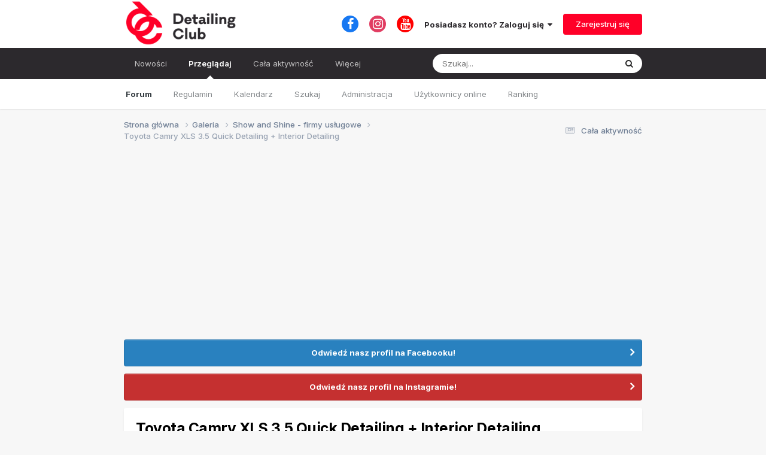

--- FILE ---
content_type: text/html;charset=UTF-8
request_url: https://detailingclub.pl/topic/2277-toyota-camry-xls-35-quick-detailing-interior-detailing/
body_size: 19139
content:
<!DOCTYPE html>
<html lang="pl-PL" dir="ltr">
	<head>
		<meta charset="utf-8">
		<title>Toyota Camry XLS 3.5 Quick Detailing + Interior Detailing - Show and Shine - firmy usługowe - Detailing Club - forum detailingowe, auto detailing</title>
		
			<script>
(function(i,s,o,g,r,a,m){i['GoogleAnalyticsObject']=r;i[r]=i[r]||function(){
(i[r].q=i[r].q||[]).push(arguments)},i[r].l=1*new Date();a=s.createElement(o),
m=s.getElementsByTagName(o)[0];a.async=1;a.src=g;m.parentNode.insertBefore(a,m)
})(window,document,'script','https://www.google-analytics.com/analytics.js','ga');

ga('create', 'UA-8852100-10', 'auto');
ga('send', 'pageview');

</script>
		
		

	<meta name="viewport" content="width=device-width, initial-scale=1">


	
	
		<meta property="og:image" content="https://detailingclub.pl/uploads/monthly_2019_02/logo-fb.png.25992180372a2e8cc9110c9ea364df98.png">
	


	<meta name="twitter:card" content="summary_large_image" />



	
		
			
				<meta property="og:title" content="Toyota Camry XLS 3.5 Quick Detailing + Interior Detailing">
			
		
	

	
		
			
				<meta property="og:type" content="website">
			
		
	

	
		
			
				<meta property="og:url" content="https://detailingclub.pl/topic/2277-toyota-camry-xls-35-quick-detailing-interior-detailing/">
			
		
	

	
		
			
				<meta name="description" content="Kolejna mała relacja z jednego z ostatnich projektów w naszym studio. Toyota Camry XLS 3.5, która przyjechała do nas na quick detailing z zewnątrz, czyli jak zawsze - mycie z pre-wash&#039;em + quick detailer Angelwax QED i czyszczenie kół Angelwax&#039;em Bilberry + dressing na opony. Wewnątrz natomiast m...">
			
		
	

	
		
			
				<meta property="og:description" content="Kolejna mała relacja z jednego z ostatnich projektów w naszym studio. Toyota Camry XLS 3.5, która przyjechała do nas na quick detailing z zewnątrz, czyli jak zawsze - mycie z pre-wash&#039;em + quick detailer Angelwax QED i czyszczenie kół Angelwax&#039;em Bilberry + dressing na opony. Wewnątrz natomiast m...">
			
		
	

	
		
			
				<meta property="og:updated_time" content="2013-01-16T13:03:12Z">
			
		
	

	
		
			
				<meta property="og:site_name" content="Detailing Club - forum detailingowe, auto detailing">
			
		
	

	
		
			
				<meta property="og:locale" content="pl_PL">
			
		
	


	
		<link rel="canonical" href="https://detailingclub.pl/topic/2277-toyota-camry-xls-35-quick-detailing-interior-detailing/" />
	

	
		<link as="style" rel="preload" href="https://detailingclub.pl/applications/core/interface/ckeditor/ckeditor/skins/ips/editor.css?t=NAAC" />
	




<link rel="manifest" href="https://detailingclub.pl/manifest.webmanifest/">
<meta name="msapplication-config" content="https://detailingclub.pl/browserconfig.xml/">
<meta name="msapplication-starturl" content="/">
<meta name="application-name" content="Detailing Club - forum detailingowe, auto detailing">
<meta name="apple-mobile-web-app-title" content="Detailing Club - forum detailingowe, auto detailing">

	<meta name="theme-color" content="#ffffff">



	<link rel="mask-icon" href="https://detailingclub.pl/uploads/monthly_2019_02/logo_svg.f495f04ab80b9ca3b14d4e2f20a8c185" color="#ffffff">




	

	
		
			<link rel="icon" sizes="36x36" href="https://detailingclub.pl/uploads/monthly_2019_02/android-chrome-36x36.png">
		
	

	
		
			<link rel="icon" sizes="48x48" href="https://detailingclub.pl/uploads/monthly_2019_02/android-chrome-48x48.png">
		
	

	
		
			<link rel="icon" sizes="72x72" href="https://detailingclub.pl/uploads/monthly_2019_02/android-chrome-72x72.png">
		
	

	
		
			<link rel="icon" sizes="96x96" href="https://detailingclub.pl/uploads/monthly_2019_02/android-chrome-96x96.png">
		
	

	
		
			<link rel="icon" sizes="144x144" href="https://detailingclub.pl/uploads/monthly_2019_02/android-chrome-144x144.png">
		
	

	
		
			<link rel="icon" sizes="192x192" href="https://detailingclub.pl/uploads/monthly_2019_02/android-chrome-192x192.png">
		
	

	
		
			<link rel="icon" sizes="256x256" href="https://detailingclub.pl/uploads/monthly_2019_02/android-chrome-256x256.png">
		
	

	
		
			<link rel="icon" sizes="384x384" href="https://detailingclub.pl/uploads/monthly_2019_02/android-chrome-384x384.png">
		
	

	
		
			<link rel="icon" sizes="512x512" href="https://detailingclub.pl/uploads/monthly_2019_02/android-chrome-512x512.png">
		
	

	
		
			<meta name="msapplication-square70x70logo" content="https://detailingclub.pl/uploads/monthly_2019_02/msapplication-square70x70logo.png"/>
		
	

	
		
			<meta name="msapplication-TileImage" content="https://detailingclub.pl/uploads/monthly_2019_02/msapplication-TileImage.png"/>
		
	

	
		
			<meta name="msapplication-square150x150logo" content="https://detailingclub.pl/uploads/monthly_2019_02/msapplication-square150x150logo.png"/>
		
	

	
		
			<meta name="msapplication-wide310x150logo" content="https://detailingclub.pl/uploads/monthly_2019_02/msapplication-wide310x150logo.png"/>
		
	

	
		
			<meta name="msapplication-square310x310logo" content="https://detailingclub.pl/uploads/monthly_2019_02/msapplication-square310x310logo.png"/>
		
	

	
		
			
				<link rel="apple-touch-icon" href="https://detailingclub.pl/uploads/monthly_2019_02/apple-touch-icon-57x57.png">
			
		
	

	
		
			
				<link rel="apple-touch-icon" sizes="60x60" href="https://detailingclub.pl/uploads/monthly_2019_02/apple-touch-icon-60x60.png">
			
		
	

	
		
			
				<link rel="apple-touch-icon" sizes="72x72" href="https://detailingclub.pl/uploads/monthly_2019_02/apple-touch-icon-72x72.png">
			
		
	

	
		
			
				<link rel="apple-touch-icon" sizes="76x76" href="https://detailingclub.pl/uploads/monthly_2019_02/apple-touch-icon-76x76.png">
			
		
	

	
		
			
				<link rel="apple-touch-icon" sizes="114x114" href="https://detailingclub.pl/uploads/monthly_2019_02/apple-touch-icon-114x114.png">
			
		
	

	
		
			
				<link rel="apple-touch-icon" sizes="120x120" href="https://detailingclub.pl/uploads/monthly_2019_02/apple-touch-icon-120x120.png">
			
		
	

	
		
			
				<link rel="apple-touch-icon" sizes="144x144" href="https://detailingclub.pl/uploads/monthly_2019_02/apple-touch-icon-144x144.png">
			
		
	

	
		
			
				<link rel="apple-touch-icon" sizes="152x152" href="https://detailingclub.pl/uploads/monthly_2019_02/apple-touch-icon-152x152.png">
			
		
	

	
		
			
				<link rel="apple-touch-icon" sizes="180x180" href="https://detailingclub.pl/uploads/monthly_2019_02/apple-touch-icon-180x180.png">
			
		
	





<link rel="preload" href="//detailingclub.pl/applications/core/interface/font/fontawesome-webfont.woff2?v=4.7.0" as="font" crossorigin="anonymous">
		


	<link rel="preconnect" href="https://fonts.googleapis.com">
	<link rel="preconnect" href="https://fonts.gstatic.com" crossorigin>
	
		<link href="https://fonts.googleapis.com/css2?family=Inter:wght@300;400;500;600;700&display=swap" rel="stylesheet">
	



	<link rel='stylesheet' href='https://detailingclub.pl/uploads/css_built_31/341e4a57816af3ba440d891ca87450ff_framework.css?v=bc164761311716899663' media='all'>

	<link rel='stylesheet' href='https://detailingclub.pl/uploads/css_built_31/05e81b71abe4f22d6eb8d1a929494829_responsive.css?v=bc164761311716899663' media='all'>

	<link rel='stylesheet' href='https://detailingclub.pl/uploads/css_built_31/20446cf2d164adcc029377cb04d43d17_flags.css?v=bc164761311716899663' media='all'>

	<link rel='stylesheet' href='https://detailingclub.pl/uploads/css_built_31/90eb5adf50a8c640f633d47fd7eb1778_core.css?v=bc164761311716899663' media='all'>

	<link rel='stylesheet' href='https://detailingclub.pl/uploads/css_built_31/5a0da001ccc2200dc5625c3f3934497d_core_responsive.css?v=bc164761311716899663' media='all'>

	<link rel='stylesheet' href='https://detailingclub.pl/uploads/css_built_31/62e269ced0fdab7e30e026f1d30ae516_forums.css?v=bc164761311716899663' media='all'>

	<link rel='stylesheet' href='https://detailingclub.pl/uploads/css_built_31/76e62c573090645fb99a15a363d8620e_forums_responsive.css?v=bc164761311716899663' media='all'>

	<link rel='stylesheet' href='https://detailingclub.pl/uploads/css_built_31/ebdea0c6a7dab6d37900b9190d3ac77b_topics.css?v=bc164761311716899663' media='all'>





<link rel='stylesheet' href='https://detailingclub.pl/uploads/css_built_31/258adbb6e4f3e83cd3b355f84e3fa002_custom.css?v=bc164761311716899663' media='all'>




		
		

	
	<link rel='shortcut icon' href='https://detailingclub.pl/uploads/monthly_2019_02/logo-ico.png' type="image/png">

       <script async src="https://pagead2.googlesyndication.com/pagead/js/adsbygoogle.js?client=ca-pub-3431279526570227" crossorigin="anonymous"></script>
	</head>
	<body class='ipsApp ipsApp_front ipsJS_none ipsClearfix' data-controller='core.front.core.app' data-message="" data-pageApp='forums' data-pageLocation='front' data-pageModule='forums' data-pageController='topic' data-pageID='2277' >


		<a href='#ipsLayout_mainArea' class='ipsHide' title='Przejdź do głównej zawartości tej strony' accesskey='m'>Skocz do zawartości</a>
		
			<div id='ipsLayout_header' class='ipsClearfix'>
				





				<header>
					<div class='ipsLayout_container'>
						


<a href='https://detailingclub.pl/' id='elLogo' accesskey='1'><img src="https://detailingclub.pl/uploads/monthly_2020_09/logo-dk.png.f2ae0377406c9148636c9bf74d9407bc.png" alt='Detailing Club - forum detailingowe, auto detailing'></a>

						

	<ul id='elUserNav' class='ipsList_inline cSignedOut ipsResponsive_showDesktop'>
		

	
		<li class='cUserNav_icon'>
			<a href='https://www.facebook.com/detailingclubpl-169094656439266/' target='_blank' class='cShareLink cShareLink_facebook' rel='noopener noreferrer'><i class='fa fa-facebook'></i></a>
        </li>
	
		<li class='cUserNav_icon'>
			<a href='https://www.instagram.com/detailingclub.pl/' target='_blank' class='cShareLink cShareLink_instagram' rel='noopener noreferrer'><i class='fa fa-instagram'></i></a>
        </li>
	
		<li class='cUserNav_icon'>
			<a href='https://www.youtube.com/@detailing.keepitclean/videos' target='_blank' class='cShareLink cShareLink_youtube' rel='noopener noreferrer'><i class='fa fa-youtube'></i></a>
        </li>
	

        
		
        
        
            
            <li id='elSignInLink'>
                <a href='https://detailingclub.pl/login/' data-ipsMenu-closeOnClick="false" data-ipsMenu id='elUserSignIn'>
                    Posiadasz konto? Zaloguj się &nbsp;<i class='fa fa-caret-down'></i>
                </a>
                
<div id='elUserSignIn_menu' class='ipsMenu ipsMenu_auto ipsHide'>
	<form accept-charset='utf-8' method='post' action='https://detailingclub.pl/login/'>
		<input type="hidden" name="csrfKey" value="3b20e70dfafbef2ce8eafc769413a22b">
		<input type="hidden" name="ref" value="aHR0cHM6Ly9kZXRhaWxpbmdjbHViLnBsL3RvcGljLzIyNzctdG95b3RhLWNhbXJ5LXhscy0zNS1xdWljay1kZXRhaWxpbmctaW50ZXJpb3ItZGV0YWlsaW5nLw==">
		<div data-role="loginForm">
			
			
			
				
<div class="ipsPad ipsForm ipsForm_vertical">
	<h4 class="ipsType_sectionHead">Zaloguj się</h4>
	<br><br>
	<ul class='ipsList_reset'>
		<li class="ipsFieldRow ipsFieldRow_noLabel ipsFieldRow_fullWidth">
			
			
				<input type="text" placeholder="Nazwa użytkownika lub adres email" name="auth" autocomplete="email">
			
		</li>
		<li class="ipsFieldRow ipsFieldRow_noLabel ipsFieldRow_fullWidth">
			<input type="password" placeholder="Hasło" name="password" autocomplete="current-password">
		</li>
		<li class="ipsFieldRow ipsFieldRow_checkbox ipsClearfix">
			<span class="ipsCustomInput">
				<input type="checkbox" name="remember_me" id="remember_me_checkbox" value="1" checked aria-checked="true">
				<span></span>
			</span>
			<div class="ipsFieldRow_content">
				<label class="ipsFieldRow_label" for="remember_me_checkbox">Zapamiętaj mnie</label>
				<span class="ipsFieldRow_desc">Niezalecane na współdzielonych komputerach</span>
			</div>
		</li>
		<li class="ipsFieldRow ipsFieldRow_fullWidth">
			<button type="submit" name="_processLogin" value="usernamepassword" class="ipsButton ipsButton_primary ipsButton_small" id="elSignIn_submit">Zaloguj się</button>
			
				<p class="ipsType_right ipsType_small">
					
						<a href='https://detailingclub.pl/lostpassword/' data-ipsDialog data-ipsDialog-title='Nie pamiętasz hasła?'>
					
					Nie pamiętasz hasła?</a>
				</p>
			
		</li>
	</ul>
</div>
			
		</div>
	</form>
</div>
            </li>
            
        
		
			<li>
				
					<a href='https://detailingclub.pl/register/' data-ipsDialog data-ipsDialog-size='narrow' data-ipsDialog-title='Zarejestruj się' id='elRegisterButton' class='ipsButton ipsButton_normal ipsButton_primary'>Zarejestruj się</a>
				
			</li>
		
	</ul>

						
<ul class='ipsMobileHamburger ipsList_reset ipsResponsive_hideDesktop'>
	<li data-ipsDrawer data-ipsDrawer-drawerElem='#elMobileDrawer'>
		<a href='#' >
			
			
				
			
			
			
			<i class='fa fa-navicon'></i>
		</a>
	</li>
</ul>
					</div>
				</header>
				

	<nav data-controller='core.front.core.navBar' class=' ipsResponsive_showDesktop'>
		<div class='ipsNavBar_primary ipsLayout_container '>
			<ul data-role="primaryNavBar" class='ipsClearfix'>
				


	
		
		
		<li  id='elNavSecondary_31' data-role="navBarItem" data-navApp="cms" data-navExt="Pages">
			
			
				<a href="https://detailingclub.pl/nowosci/"  data-navItem-id="31" >
					Nowości<span class='ipsNavBar_active__identifier'></span>
				</a>
			
			
		</li>
	
	

	
		
		
			
		
		<li class='ipsNavBar_active' data-active id='elNavSecondary_1' data-role="navBarItem" data-navApp="core" data-navExt="CustomItem">
			
			
				<a href="https://detailingclub.pl"  data-navItem-id="1" data-navDefault>
					Przeglądaj<span class='ipsNavBar_active__identifier'></span>
				</a>
			
			
				<ul class='ipsNavBar_secondary ' data-role='secondaryNavBar'>
					


	
		
		
			
		
		<li class='ipsNavBar_active' data-active id='elNavSecondary_8' data-role="navBarItem" data-navApp="forums" data-navExt="Forums">
			
			
				<a href="https://detailingclub.pl"  data-navItem-id="8" data-navDefault>
					Forum<span class='ipsNavBar_active__identifier'></span>
				</a>
			
			
		</li>
	
	

	
		
		
		<li  id='elNavSecondary_10' data-role="navBarItem" data-navApp="core" data-navExt="Guidelines">
			
			
				<a href="https://detailingclub.pl/guidelines/"  data-navItem-id="10" >
					Regulamin<span class='ipsNavBar_active__identifier'></span>
				</a>
			
			
		</li>
	
	

	
		
		
		<li  id='elNavSecondary_9' data-role="navBarItem" data-navApp="calendar" data-navExt="Calendar">
			
			
				<a href="https://detailingclub.pl/events/"  data-navItem-id="9" >
					Kalendarz<span class='ipsNavBar_active__identifier'></span>
				</a>
			
			
		</li>
	
	

	
		
		
		<li  id='elNavSecondary_7' data-role="navBarItem" data-navApp="core" data-navExt="Search">
			
			
				<a href="https://detailingclub.pl/search/"  data-navItem-id="7" >
					Szukaj<span class='ipsNavBar_active__identifier'></span>
				</a>
			
			
		</li>
	
	

	
		
		
		<li  id='elNavSecondary_11' data-role="navBarItem" data-navApp="core" data-navExt="StaffDirectory">
			
			
				<a href="https://detailingclub.pl/staff/"  data-navItem-id="11" >
					Administracja<span class='ipsNavBar_active__identifier'></span>
				</a>
			
			
		</li>
	
	

	
		
		
		<li  id='elNavSecondary_12' data-role="navBarItem" data-navApp="core" data-navExt="OnlineUsers">
			
			
				<a href="https://detailingclub.pl/online/"  data-navItem-id="12" >
					Użytkownicy online<span class='ipsNavBar_active__identifier'></span>
				</a>
			
			
		</li>
	
	

	
		
		
		<li  id='elNavSecondary_19' data-role="navBarItem" data-navApp="core" data-navExt="Leaderboard">
			
			
				<a href="https://detailingclub.pl/leaderboard/"  data-navItem-id="19" >
					Ranking<span class='ipsNavBar_active__identifier'></span>
				</a>
			
			
		</li>
	
	

					<li class='ipsHide' id='elNavigationMore_1' data-role='navMore'>
						<a href='#' data-ipsMenu data-ipsMenu-appendTo='#elNavigationMore_1' id='elNavigationMore_1_dropdown'>Więcej <i class='fa fa-caret-down'></i></a>
						<ul class='ipsHide ipsMenu ipsMenu_auto' id='elNavigationMore_1_dropdown_menu' data-role='moreDropdown'></ul>
					</li>
				</ul>
			
		</li>
	
	

	
		
		
		<li  id='elNavSecondary_2' data-role="navBarItem" data-navApp="core" data-navExt="CustomItem">
			
			
				<a href="https://detailingclub.pl/discover/"  data-navItem-id="2" >
					Cała aktywność<span class='ipsNavBar_active__identifier'></span>
				</a>
			
			
				<ul class='ipsNavBar_secondary ipsHide' data-role='secondaryNavBar'>
					


	
		
		
		<li  id='elNavSecondary_3' data-role="navBarItem" data-navApp="core" data-navExt="AllActivity">
			
			
				<a href="https://detailingclub.pl/discover/"  data-navItem-id="3" >
					Cała aktywność<span class='ipsNavBar_active__identifier'></span>
				</a>
			
			
		</li>
	
	

	
	

	
	

	
	

					<li class='ipsHide' id='elNavigationMore_2' data-role='navMore'>
						<a href='#' data-ipsMenu data-ipsMenu-appendTo='#elNavigationMore_2' id='elNavigationMore_2_dropdown'>Więcej <i class='fa fa-caret-down'></i></a>
						<ul class='ipsHide ipsMenu ipsMenu_auto' id='elNavigationMore_2_dropdown_menu' data-role='moreDropdown'></ul>
					</li>
				</ul>
			
		</li>
	
	

	
		
		
		<li  id='elNavSecondary_16' data-role="navBarItem" data-navApp="cms" data-navExt="Pages">
			
			
				<a href="https://detailingclub.pl/abc-detailingu/"  data-navItem-id="16" >
					ABC Detailingu<span class='ipsNavBar_active__identifier'></span>
				</a>
			
			
				<ul class='ipsNavBar_secondary ipsHide' data-role='secondaryNavBar'>
					


	
		
		
		<li  id='elNavSecondary_33' data-role="navBarItem" data-navApp="core" data-navExt="CustomItem">
			
			
				<a href="https://detailingclub.pl/abc-detailingu/s%C5%82ownik-poj%C4%99%C4%87/"  data-navItem-id="33" >
					Słownik pojęć<span class='ipsNavBar_active__identifier'></span>
				</a>
			
			
		</li>
	
	

					<li class='ipsHide' id='elNavigationMore_16' data-role='navMore'>
						<a href='#' data-ipsMenu data-ipsMenu-appendTo='#elNavigationMore_16' id='elNavigationMore_16_dropdown'>Więcej <i class='fa fa-caret-down'></i></a>
						<ul class='ipsHide ipsMenu ipsMenu_auto' id='elNavigationMore_16_dropdown_menu' data-role='moreDropdown'></ul>
					</li>
				</ul>
			
		</li>
	
	

	
		
		
		<li  id='elNavSecondary_18' data-role="navBarItem" data-navApp="core" data-navExt="CustomItem">
			
			
				<a href="http://www.mapa.detailingclub.pl" target='_blank' rel="noopener" data-navItem-id="18" >
					Mapa detailingowa<span class='ipsNavBar_active__identifier'></span>
				</a>
			
			
		</li>
	
	

	
		
		
		<li  id='elNavSecondary_21' data-role="navBarItem" data-navApp="core" data-navExt="Promoted">
			
			
				<a href="https://detailingclub.pl/ourpicks/"  data-navItem-id="21" >
					Polecana zawartość<span class='ipsNavBar_active__identifier'></span>
				</a>
			
			
		</li>
	
	

	
		
		
		<li  id='elNavSecondary_22' data-role="navBarItem" data-navApp="core" data-navExt="Clubs">
			
			
				<a href="https://detailingclub.pl/clubs/"  data-navItem-id="22" >
					Kluby<span class='ipsNavBar_active__identifier'></span>
				</a>
			
			
		</li>
	
	

	
		
		
		<li  id='elNavSecondary_32' data-role="navBarItem" data-navApp="core" data-navExt="CustomItem">
			
			
				<a href="https://detailingstore.pl"  data-navItem-id="32" >
					Sklep detailingowy - DetailingStore.pl<span class='ipsNavBar_active__identifier'></span>
				</a>
			
			
		</li>
	
	

				<li class='ipsHide' id='elNavigationMore' data-role='navMore'>
					<a href='#' data-ipsMenu data-ipsMenu-appendTo='#elNavigationMore' id='elNavigationMore_dropdown'>Więcej</a>
					<ul class='ipsNavBar_secondary ipsHide' data-role='secondaryNavBar'>
						<li class='ipsHide' id='elNavigationMore_more' data-role='navMore'>
							<a href='#' data-ipsMenu data-ipsMenu-appendTo='#elNavigationMore_more' id='elNavigationMore_more_dropdown'>Więcej <i class='fa fa-caret-down'></i></a>
							<ul class='ipsHide ipsMenu ipsMenu_auto' id='elNavigationMore_more_dropdown_menu' data-role='moreDropdown'></ul>
						</li>
					</ul>
				</li>
			</ul>
			

	<div id="elSearchWrapper">
		<div id='elSearch' data-controller="core.front.core.quickSearch">
			<form accept-charset='utf-8' action='//detailingclub.pl/search/?do=quicksearch' method='post'>
                <input type='search' id='elSearchField' placeholder='Szukaj...' name='q' autocomplete='off' aria-label='Szukaj'>
                <details class='cSearchFilter'>
                    <summary class='cSearchFilter__text'></summary>
                    <ul class='cSearchFilter__menu'>
                        
                        <li><label><input type="radio" name="type" value="all" ><span class='cSearchFilter__menuText'>Wszędzie</span></label></li>
                        
                            
                                <li><label><input type="radio" name="type" value='contextual_{&quot;type&quot;:&quot;forums_topic&quot;,&quot;nodes&quot;:57}' checked><span class='cSearchFilter__menuText'>To forum</span></label></li>
                            
                                <li><label><input type="radio" name="type" value='contextual_{&quot;type&quot;:&quot;forums_topic&quot;,&quot;item&quot;:2277}' checked><span class='cSearchFilter__menuText'>Ten temat</span></label></li>
                            
                        
                        
                            <li><label><input type="radio" name="type" value="core_statuses_status"><span class='cSearchFilter__menuText'>Aktualizacje statusu</span></label></li>
                        
                            <li><label><input type="radio" name="type" value="forums_topic"><span class='cSearchFilter__menuText'>Tematy</span></label></li>
                        
                            <li><label><input type="radio" name="type" value="calendar_event"><span class='cSearchFilter__menuText'>Wydarzenia</span></label></li>
                        
                            <li><label><input type="radio" name="type" value="cms_pages_pageitem"><span class='cSearchFilter__menuText'>Strony</span></label></li>
                        
                            <li><label><input type="radio" name="type" value="cms_records2"><span class='cSearchFilter__menuText'>Artykuły</span></label></li>
                        
                            <li><label><input type="radio" name="type" value="cms_records3"><span class='cSearchFilter__menuText'>Nowości</span></label></li>
                        
                            <li><label><input type="radio" name="type" value="core_members"><span class='cSearchFilter__menuText'>Użytkownicy</span></label></li>
                        
                    </ul>
                </details>
				<button class='cSearchSubmit' type="submit" aria-label='Szukaj'><i class="fa fa-search"></i></button>
			</form>
		</div>
	</div>

		</div>
	</nav>

				
<ul id='elMobileNav' class='ipsResponsive_hideDesktop' data-controller='core.front.core.mobileNav'>
	
		
			
			
				
				
			
				
					<li id='elMobileBreadcrumb'>
						<a href='https://detailingclub.pl/forum/57-show-and-shine-firmy-uslugowe/'>
							<span>Show and Shine - firmy usługowe</span>
						</a>
					</li>
				
				
			
				
				
			
		
	
	
	
	<li >
		<a data-action="defaultStream" href='https://detailingclub.pl/discover/'><i class="fa fa-newspaper-o" aria-hidden="true"></i></a>
	</li>

	

	
		<li class='ipsJS_show'>
			<a href='https://detailingclub.pl/search/'><i class='fa fa-search'></i></a>
		</li>
	
</ul>
			</div>
		
		<main id='ipsLayout_body' class='ipsLayout_container'>
			<div id='ipsLayout_contentArea'>
				<div id='ipsLayout_contentWrapper'>
					
<nav class='ipsBreadcrumb ipsBreadcrumb_top ipsFaded_withHover'>
	

	<ul class='ipsList_inline ipsPos_right'>
		
		<li >
			<a data-action="defaultStream" class='ipsType_light '  href='https://detailingclub.pl/discover/'><i class="fa fa-newspaper-o" aria-hidden="true"></i> <span>Cała aktywność</span></a>
		</li>
		
	</ul>

	<ul data-role="breadcrumbList">
		<li>
			<a title="Strona główna" href='https://detailingclub.pl/'>
				<span>Strona główna <i class='fa fa-angle-right'></i></span>
			</a>
		</li>
		
		
			<li>
				
					<a href='https://detailingclub.pl/forum/56-galeria/'>
						<span>Galeria <i class='fa fa-angle-right' aria-hidden="true"></i></span>
					</a>
				
			</li>
		
			<li>
				
					<a href='https://detailingclub.pl/forum/57-show-and-shine-firmy-uslugowe/'>
						<span>Show and Shine - firmy usługowe <i class='fa fa-angle-right' aria-hidden="true"></i></span>
					</a>
				
			</li>
		
			<li>
				
					Toyota Camry XLS 3.5 Quick Detailing + Interior Detailing
				
			</li>
		
	</ul>
</nav>
					
					<div id='ipsLayout_mainArea'>
						<center>
<script async src="https://pagead2.googlesyndication.com/pagead/js/adsbygoogle.js?client=ca-pub-3431279526570227"
     crossorigin="anonymous"></script>
<!-- DC - Poziomo -->
<ins class="adsbygoogle"
     style="display:block"
     data-ad-client="ca-pub-3431279526570227"
     data-ad-slot="4428995322"
     data-ad-format="auto"
     data-full-width-responsive="true"></ins>
<script>
     (adsbygoogle = window.adsbygoogle || []).push({});
</script>
<br>
</center>
						
						
						

	


	<div class='cAnnouncementsContent'>
		
		<div class='cAnnouncementContentTop ipsAnnouncement ipsMessage_information ipsType_center'>
            
            <a href='https://www.facebook.com/detailingclubpl' target="_blank" rel='noopener'>Odwiedź nasz profil na Facebooku!</a>
            
		</div>
		
		<div class='cAnnouncementContentTop ipsAnnouncement ipsMessage_error ipsType_center'>
            
            <a href='https://www.instagram.com/detailingclub.pl/' target="_blank" rel='noopener'>Odwiedź nasz profil na Instagramie!</a>
            
		</div>
		
	</div>



						



<div class="ipsPageHeader ipsResponsive_pull ipsBox ipsPadding sm:ipsPadding:half ipsMargin_bottom">
		
	
	<div class="ipsFlex ipsFlex-ai:center ipsFlex-fw:wrap ipsGap:4">
		<div class="ipsFlex-flex:11">
			<h1 class="ipsType_pageTitle ipsContained_container">
				

				
				
					<span class="ipsType_break ipsContained">
						<span>Toyota Camry XLS 3.5 Quick Detailing + Interior Detailing</span>
					</span>
				
			</h1>
			
			
		</div>
		
	</div>
	<hr class="ipsHr">
	<div class="ipsPageHeader__meta ipsFlex ipsFlex-jc:between ipsFlex-ai:center ipsFlex-fw:wrap ipsGap:3">
		<div class="ipsFlex-flex:11">
			<div class="ipsPhotoPanel ipsPhotoPanel_mini ipsPhotoPanel_notPhone ipsClearfix">
				


	<a href="https://detailingclub.pl/profile/2101-mrcleaner/" rel="nofollow" data-ipsHover data-ipsHover-width="370" data-ipsHover-target="https://detailingclub.pl/profile/2101-mrcleaner/?do=hovercard" class="ipsUserPhoto ipsUserPhoto_mini" title="Przejdź do profilu MrCleaner">
		<img src='https://detailingclub.pl/uploads/monthly_2021_11/avatar.png.fbb9b1158881e517a66b6748ddaa66d4.thumb.png.da4bead268ea1c7590b5f0c8082586d6.png' alt='MrCleaner' loading="lazy">
	</a>

				<div>
					<p class="ipsType_reset ipsType_blendLinks">
						<span class="ipsType_normal">
						
							<strong>Przez 


<a href='https://detailingclub.pl/profile/2101-mrcleaner/' rel="nofollow" data-ipsHover data-ipsHover-width='370' data-ipsHover-target='https://detailingclub.pl/profile/2101-mrcleaner/?do=hovercard&amp;referrer=https%253A%252F%252Fdetailingclub.pl%252Ftopic%252F2277-toyota-camry-xls-35-quick-detailing-interior-detailing%252F' title="Przejdź do profilu MrCleaner" class="ipsType_break">MrCleaner</a></strong><br>
							<span class="ipsType_light"><time datetime='2013-01-14T10:39:02Z' title='14.01.2013 10:39' data-short='13 l '>14 Stycznia 2013</time> w <a href="https://detailingclub.pl/forum/57-show-and-shine-firmy-uslugowe/">Show and Shine - firmy usługowe</a></span>
						
						</span>
					</p>
				</div>
			</div>
		</div>
		
			<div class="ipsFlex-flex:01 ipsResponsive_hidePhone">
				<div class="ipsShareLinks">
					
						


    <a href='#elShareItem_772038883_menu' id='elShareItem_772038883' data-ipsMenu class='ipsShareButton ipsButton ipsButton_verySmall ipsButton_link ipsButton_link--light'>
        <span><i class='fa fa-share-alt'></i></span> &nbsp;Udostępnij
    </a>

    <div class='ipsPadding ipsMenu ipsMenu_auto ipsHide' id='elShareItem_772038883_menu' data-controller="core.front.core.sharelink">
        <ul class='ipsList_inline'>
            
                <li>
<a href="https://x.com/share?url=https%3A%2F%2Fdetailingclub.pl%2Ftopic%2F2277-toyota-camry-xls-35-quick-detailing-interior-detailing%2F" class="cShareLink cShareLink_x" target="_blank" data-role="shareLink" title='Share on X' data-ipsTooltip rel='nofollow noopener'>
    <i class="fa fa-x"></i>
</a></li>
            
                <li>
<a href="https://www.facebook.com/sharer/sharer.php?u=https%3A%2F%2Fdetailingclub.pl%2Ftopic%2F2277-toyota-camry-xls-35-quick-detailing-interior-detailing%2F" class="cShareLink cShareLink_facebook" target="_blank" data-role="shareLink" title='Udostępnij na Facebooku' data-ipsTooltip rel='noopener nofollow'>
	<i class="fa fa-facebook"></i>
</a></li>
            
                <li>
<a href="mailto:?subject=Toyota%20Camry%20XLS%203.5%20Quick%20Detailing%20%2B%20Interior%20Detailing&body=https%3A%2F%2Fdetailingclub.pl%2Ftopic%2F2277-toyota-camry-xls-35-quick-detailing-interior-detailing%2F" rel='nofollow' class='cShareLink cShareLink_email' title='Wyślij link za pomocą poczty email' data-ipsTooltip>
	<i class="fa fa-envelope"></i>
</a></li>
            
                <li>
<a href="https://pinterest.com/pin/create/button/?url=https://detailingclub.pl/topic/2277-toyota-camry-xls-35-quick-detailing-interior-detailing/&amp;media=https://detailingclub.pl/uploads/monthly_2019_02/logo-fb.png.25992180372a2e8cc9110c9ea364df98.png" class="cShareLink cShareLink_pinterest" rel="nofollow noopener" target="_blank" data-role="shareLink" title='Udostępnij w Pinterest' data-ipsTooltip>
	<i class="fa fa-pinterest"></i>
</a></li>
            
        </ul>
        
            <hr class='ipsHr'>
            <button class='ipsHide ipsButton ipsButton_verySmall ipsButton_light ipsButton_fullWidth ipsMargin_top:half' data-controller='core.front.core.webshare' data-role='webShare' data-webShareTitle='Toyota Camry XLS 3.5 Quick Detailing + Interior Detailing' data-webShareText='Toyota Camry XLS 3.5 Quick Detailing + Interior Detailing' data-webShareUrl='https://detailingclub.pl/topic/2277-toyota-camry-xls-35-quick-detailing-interior-detailing/'>Więcej opcji udostępniania...</button>
        
    </div>

					
					
                    

					



					



<div data-followApp='forums' data-followArea='topic' data-followID='2277' data-controller='core.front.core.followButton'>
	

	<a href='https://detailingclub.pl/login/' rel="nofollow" class="ipsFollow ipsPos_middle ipsButton ipsButton_light ipsButton_verySmall ipsButton_disabled" data-role="followButton" data-ipsTooltip title='Zaloguj się, aby obserwować tę zawartość'>
		<span>Obserwujący</span>
		<span class='ipsCommentCount'>0</span>
	</a>

</div>
				</div>
			</div>
					
	</div>
	
	
</div>








<div class="ipsClearfix">
	<ul class="ipsToolList ipsToolList_horizontal ipsClearfix ipsSpacer_both ">
		
			<li class="ipsToolList_primaryAction">
				<span data-controller="forums.front.topic.reply">
					
						<a href="#replyForm" rel="nofollow" class="ipsButton ipsButton_important ipsButton_medium ipsButton_fullWidth" data-action="replyToTopic">Odpowiedz w tym temacie</a>
					
				</span>
			</li>
		
		
		
	</ul>
</div>

<div id="comments" data-controller="core.front.core.commentFeed,forums.front.topic.view, core.front.core.ignoredComments" data-autopoll data-baseurl="https://detailingclub.pl/topic/2277-toyota-camry-xls-35-quick-detailing-interior-detailing/" data-lastpage data-feedid="topic-2277" class="cTopic ipsClear ipsSpacer_top">
	
			
	

	

<div data-controller='core.front.core.recommendedComments' data-url='https://detailingclub.pl/topic/2277-toyota-camry-xls-35-quick-detailing-interior-detailing/?recommended=comments' class='ipsRecommendedComments ipsHide'>
	<div data-role="recommendedComments">
		<h2 class='ipsType_sectionHead ipsType_large ipsType_bold ipsMargin_bottom'>Rekomendowane odpowiedzi</h2>
		
	</div>
</div>
	
	<div id="elPostFeed" data-role="commentFeed" data-controller="core.front.core.moderation" >
		<form action="https://detailingclub.pl/topic/2277-toyota-camry-xls-35-quick-detailing-interior-detailing/?csrfKey=3b20e70dfafbef2ce8eafc769413a22b&amp;do=multimodComment" method="post" data-ipspageaction data-role="moderationTools">
			
			
				

					

					
					



<a id='comment-82162'></a>
<article  id='elComment_82162' class='cPost ipsBox ipsResponsive_pull  ipsComment  ipsComment_parent ipsClearfix ipsClear ipsColumns ipsColumns_noSpacing ipsColumns_collapsePhone    '>
	

	

	<div class='cAuthorPane_mobile ipsResponsive_showPhone'>
		<div class='cAuthorPane_photo'>
			<div class='cAuthorPane_photoWrap'>
				


	<a href="https://detailingclub.pl/profile/2101-mrcleaner/" rel="nofollow" data-ipsHover data-ipsHover-width="370" data-ipsHover-target="https://detailingclub.pl/profile/2101-mrcleaner/?do=hovercard" class="ipsUserPhoto ipsUserPhoto_large" title="Przejdź do profilu MrCleaner">
		<img src='https://detailingclub.pl/uploads/monthly_2021_11/avatar.png.fbb9b1158881e517a66b6748ddaa66d4.thumb.png.da4bead268ea1c7590b5f0c8082586d6.png' alt='MrCleaner' loading="lazy">
	</a>

				
				
					<a href="https://detailingclub.pl/profile/2101-mrcleaner/badges/" rel="nofollow">
						
<img src='https://detailingclub.pl/uploads/monthly_2021_08/2_Rookie.svg' loading="lazy" alt="Rookie" class="cAuthorPane_badge cAuthorPane_badge--rank ipsOutline ipsOutline:2px" data-ipsTooltip title="Tytuł: Rookie (2/14)">
					</a>
				
			</div>
		</div>
		<div class='cAuthorPane_content'>
			<h3 class='ipsType_sectionHead cAuthorPane_author ipsType_break ipsType_blendLinks ipsFlex ipsFlex-ai:center'>
				


<a href='https://detailingclub.pl/profile/2101-mrcleaner/' rel="nofollow" data-ipsHover data-ipsHover-width='370' data-ipsHover-target='https://detailingclub.pl/profile/2101-mrcleaner/?do=hovercard&amp;referrer=https%253A%252F%252Fdetailingclub.pl%252Ftopic%252F2277-toyota-camry-xls-35-quick-detailing-interior-detailing%252F' title="Przejdź do profilu MrCleaner" class="ipsType_break">MrCleaner</a>
			</h3>
			<div class='ipsType_light ipsType_reset'>
				<a href='https://detailingclub.pl/topic/2277-toyota-camry-xls-35-quick-detailing-interior-detailing/?do=findComment&amp;comment=82162' rel="nofollow" class='ipsType_blendLinks'>Opublikowano <time datetime='2013-01-14T10:39:02Z' title='14.01.2013 10:39' data-short='13 l '>14 Stycznia 2013</time></a>
				
			</div>
		</div>
	</div>
	<aside class='ipsComment_author cAuthorPane ipsColumn ipsColumn_medium ipsResponsive_hidePhone'>
		<h3 class='ipsType_sectionHead cAuthorPane_author ipsType_blendLinks ipsType_break'><strong>


<a href='https://detailingclub.pl/profile/2101-mrcleaner/' rel="nofollow" data-ipsHover data-ipsHover-width='370' data-ipsHover-target='https://detailingclub.pl/profile/2101-mrcleaner/?do=hovercard&amp;referrer=https%253A%252F%252Fdetailingclub.pl%252Ftopic%252F2277-toyota-camry-xls-35-quick-detailing-interior-detailing%252F' title="Przejdź do profilu MrCleaner" class="ipsType_break">MrCleaner</a></strong>
			
		</h3>
		<ul class='cAuthorPane_info ipsList_reset'>
			<li data-role='photo' class='cAuthorPane_photo'>
				<div class='cAuthorPane_photoWrap'>
					


	<a href="https://detailingclub.pl/profile/2101-mrcleaner/" rel="nofollow" data-ipsHover data-ipsHover-width="370" data-ipsHover-target="https://detailingclub.pl/profile/2101-mrcleaner/?do=hovercard" class="ipsUserPhoto ipsUserPhoto_large" title="Przejdź do profilu MrCleaner">
		<img src='https://detailingclub.pl/uploads/monthly_2021_11/avatar.png.fbb9b1158881e517a66b6748ddaa66d4.thumb.png.da4bead268ea1c7590b5f0c8082586d6.png' alt='MrCleaner' loading="lazy">
	</a>

					
					
						
<img src='https://detailingclub.pl/uploads/monthly_2021_08/2_Rookie.svg' loading="lazy" alt="Rookie" class="cAuthorPane_badge cAuthorPane_badge--rank ipsOutline ipsOutline:2px" data-ipsTooltip title="Tytuł: Rookie (2/14)">
					
				</div>
			</li>
			
				<li data-role='group'>Użytkownik</li>
				
					<li data-role='group-icon'><img src='https://detailingclub.pl/uploads/monthly_2017_07/uzytkownik.png.f96986795c7ec358487abc05b525354a.png' alt='' class='cAuthorGroupIcon'></li>
				
			
			
				<li data-role='stats' class='ipsMargin_top'>
					<ul class="ipsList_reset ipsType_light ipsFlex ipsFlex-ai:center ipsFlex-jc:center ipsGap_row:2 cAuthorPane_stats">
						<li>
							
								<a href="https://detailingclub.pl/profile/2101-mrcleaner/content/" rel="nofollow" title="167 odpowiedzi" data-ipsTooltip class="ipsType_blendLinks">
							
								<i class="fa fa-comment"></i> 167
							
								</a>
							
						</li>
						
					</ul>
				</li>
			
			
				

	
	<li data-role='custom-field' class='ipsResponsive_hidePhone ipsType_break'>
		
<strong>Imię:</strong> MrCleaner
	</li>
	
	<li data-role='custom-field' class='ipsResponsive_hidePhone ipsType_break'>
		
<strong>Lokalizacja:</strong> Katowice
	</li>
	

			
		</ul>
	</aside>
	<div class='ipsColumn ipsColumn_fluid ipsMargin:none'>
		

<div id='comment-82162_wrap' data-controller='core.front.core.comment' data-commentApp='forums' data-commentType='forums' data-commentID="82162" data-quoteData='{&quot;userid&quot;:2101,&quot;username&quot;:&quot;MrCleaner&quot;,&quot;timestamp&quot;:1358159942,&quot;contentapp&quot;:&quot;forums&quot;,&quot;contenttype&quot;:&quot;forums&quot;,&quot;contentid&quot;:2277,&quot;contentclass&quot;:&quot;forums_Topic&quot;,&quot;contentcommentid&quot;:82162}' class='ipsComment_content ipsType_medium'>

	<div class='ipsComment_meta ipsType_light ipsFlex ipsFlex-ai:center ipsFlex-jc:between ipsFlex-fd:row-reverse'>
		<div class='ipsType_light ipsType_reset ipsType_blendLinks ipsComment_toolWrap'>
			<div class='ipsResponsive_hidePhone ipsComment_badges'>
				<ul class='ipsList_reset ipsFlex ipsFlex-jc:end ipsFlex-fw:wrap ipsGap:2 ipsGap_row:1'>
					
					
					
					
					
				</ul>
			</div>
			<ul class='ipsList_reset ipsComment_tools'>
				<li>
					<a href='#elControls_82162_menu' class='ipsComment_ellipsis' id='elControls_82162' title='Więcej opcji...' data-ipsMenu data-ipsMenu-appendTo='#comment-82162_wrap'><i class='fa fa-ellipsis-h'></i></a>
					<ul id='elControls_82162_menu' class='ipsMenu ipsMenu_narrow ipsHide'>
						
							<li class='ipsMenu_item'><a href='https://detailingclub.pl/topic/2277-toyota-camry-xls-35-quick-detailing-interior-detailing/?do=reportComment&amp;comment=82162' data-ipsDialog data-ipsDialog-remoteSubmit data-ipsDialog-size='medium' data-ipsDialog-flashMessage='Dziękujemy za przesłanie zgłoszenia.' data-ipsDialog-title="Zgłoś" data-action='reportComment' title='Zgłoś zawartość moderatorom'>Zgłoś</a></li>
						
						
							<li class='ipsMenu_item'><a href='https://detailingclub.pl/topic/2277-toyota-camry-xls-35-quick-detailing-interior-detailing/' title='Udostępnij tę odpowiedź' data-ipsDialog data-ipsDialog-size='narrow' data-ipsDialog-content='#elShareComment_82162_menu' data-ipsDialog-title="Udostępnij tę odpowiedź" id='elSharePost_82162' data-role='shareComment'>Udostępnij</a></li>
						
                        
						
						
						
							
								
							
							
							
							
							
							
						
					</ul>
				</li>
				
			</ul>
		</div>

		<div class='ipsType_reset ipsResponsive_hidePhone'>
			<a href='https://detailingclub.pl/topic/2277-toyota-camry-xls-35-quick-detailing-interior-detailing/?do=findComment&amp;comment=82162' rel="nofollow" class='ipsType_blendLinks'>Opublikowano <time datetime='2013-01-14T10:39:02Z' title='14.01.2013 10:39' data-short='13 l '>14 Stycznia 2013</time></a>
			
			<span class='ipsResponsive_hidePhone'>
				
				
			</span>
		</div>
	</div>

	

    

	<div class='cPost_contentWrap'>
		
		<div data-role='commentContent' class='ipsType_normal ipsType_richText ipsPadding_bottom ipsContained' data-controller='core.front.core.lightboxedImages'>
			
<p>Kolejna mała relacja z jednego z ostatnich projektów w naszym studio.</p>
<p>
Toyota Camry XLS 3.5, która przyjechała do nas na quick detailing z zewnątrz, czyli jak zawsze - mycie z pre-wash'em + quick detailer Angelwax QED i czyszczenie kół Angelwax'em Bilberry + dressing na opony. Wewnątrz natomiast mieliśmy zająć się przede wszystkim ogarnięciem skórzanej tapicerki, do czego posłużył nam odpowiedni zestaw z Gliptone'a oraz czyszczeniem plastików i odkurzaniem wnętrza.</p>
<p>
<span><img src="//detailingclub.pl/applications/core/interface/js/spacer.png" alt="Dołączona grafika" data-src="https://forum.detailingclub.pl/uploads/imageproxy/8364870360_8db4c8a1e4_b.jpg.02337e2ee12d608bc3870fb800f8639e.jpg"></span> </p>
<p>
<span><img src="//detailingclub.pl/applications/core/interface/js/spacer.png" alt="Dołączona grafika" data-src="https://forum.detailingclub.pl/uploads/imageproxy/8363803729_3742ecf757_b.jpg.201fdd7838dbb8c4e1f97f774971ae67.jpg"></span> </p>
<p>
<span><img src="//detailingclub.pl/applications/core/interface/js/spacer.png" alt="Dołączona grafika" data-src="https://forum.detailingclub.pl/uploads/imageproxy/8363803677_b9a7b73742_b.jpg.566dd16b5da7aa5ad7a1b1e955c96c05.jpg"></span> </p>
<p>
<span><img src="//detailingclub.pl/applications/core/interface/js/spacer.png" alt="Dołączona grafika" data-src="https://forum.detailingclub.pl/uploads/imageproxy/8363803627_3436d873b5_b.jpg.f3798afe966586db215546c25fb646d9.jpg"></span> </p>
<p>
<span><img src="//detailingclub.pl/applications/core/interface/js/spacer.png" alt="Dołączona grafika" data-src="https://forum.detailingclub.pl/uploads/imageproxy/8364870040_e82a89949d_b.jpg.22bdbae9c339b580279719b1792e483a.jpg"></span> </p>
<p>
<span><img src="//detailingclub.pl/applications/core/interface/js/spacer.png" alt="Dołączona grafika" data-src="https://forum.detailingclub.pl/uploads/imageproxy/8363803477_f514c2a1b8_b.jpg.e95171b98fa348325de028b86daaa4fb.jpg"></span> </p>
<p>
<span><img src="//detailingclub.pl/applications/core/interface/js/spacer.png" alt="Dołączona grafika" data-src="https://forum.detailingclub.pl/uploads/imageproxy/8363803481_6e3a892d4a_b.jpg.b193dc925f0cb30df93fc50cd5308f04.jpg"></span> </p>
<p>
<span><img src="//detailingclub.pl/applications/core/interface/js/spacer.png" alt="Dołączona grafika" data-src="https://forum.detailingclub.pl/uploads/imageproxy/8364869878_fa11974dab_b.jpg.9fcd5bb3e97a65280009a8a83c1803b3.jpg"></span> </p>
<p>
<span><img src="//detailingclub.pl/applications/core/interface/js/spacer.png" alt="Dołączona grafika" data-src="https://forum.detailingclub.pl/uploads/imageproxy/8364869818_0a747aa3fc_b.jpg.7ce1aadfc3e3823c936d7a6cea61a0e9.jpg"></span></p>


			
		</div>

		
			<div class='ipsItemControls'>
				
					
						

	<div data-controller='core.front.core.reaction' class='ipsItemControls_right ipsClearfix '>	
		<div class='ipsReact ipsPos_right'>
			
				
				<div class='ipsReact_blurb ipsHide' data-role='reactionBlurb'>
					
				</div>
			
			
			
		</div>
	</div>

					
				
				<ul class='ipsComment_controls ipsClearfix ipsItemControls_left' data-role="commentControls">
					
						
						
							<li data-ipsQuote-editor='topic_comment' data-ipsQuote-target='#comment-82162' class='ipsJS_show'>
								<button class='ipsButton ipsButton_light ipsButton_verySmall ipsButton_narrow cMultiQuote ipsHide' data-action='multiQuoteComment' data-ipsTooltip data-ipsQuote-multiQuote data-mqId='mq82162' title='Cytat wielokrotny'><i class='fa fa-plus'></i></button>
							</li>
							<li data-ipsQuote-editor='topic_comment' data-ipsQuote-target='#comment-82162' class='ipsJS_show'>
								<a href='#' data-action='quoteComment' data-ipsQuote-singleQuote>Cytuj</a>
							</li>
						
						
						
												
					
					<li class='ipsHide' data-role='commentLoading'>
						<span class='ipsLoading ipsLoading_tiny ipsLoading_noAnim'></span>
					</li>
				</ul>
			</div>
		

		
			

		
	</div>

	

	



<div class='ipsPadding ipsHide cPostShareMenu' id='elShareComment_82162_menu'>
	<h5 class='ipsType_normal ipsType_reset'>Odnośnik do komentarza</h5>
	
		
	
	
	<input type='text' value='https://detailingclub.pl/topic/2277-toyota-camry-xls-35-quick-detailing-interior-detailing/' class='ipsField_fullWidth'>

	
	<h5 class='ipsType_normal ipsType_reset ipsSpacer_top'>Udostępnij na innych stronach</h5>
	

	<ul class='ipsList_inline ipsList_noSpacing ipsClearfix' data-controller="core.front.core.sharelink">
		
			<li>
<a href="https://x.com/share?url=https%3A%2F%2Fdetailingclub.pl%2Ftopic%2F2277-toyota-camry-xls-35-quick-detailing-interior-detailing%2F%3Fdo%3DfindComment%26comment%3D82162" class="cShareLink cShareLink_x" target="_blank" data-role="shareLink" title='Share on X' data-ipsTooltip rel='nofollow noopener'>
    <i class="fa fa-x"></i>
</a></li>
		
			<li>
<a href="https://www.facebook.com/sharer/sharer.php?u=https%3A%2F%2Fdetailingclub.pl%2Ftopic%2F2277-toyota-camry-xls-35-quick-detailing-interior-detailing%2F%3Fdo%3DfindComment%26comment%3D82162" class="cShareLink cShareLink_facebook" target="_blank" data-role="shareLink" title='Udostępnij na Facebooku' data-ipsTooltip rel='noopener nofollow'>
	<i class="fa fa-facebook"></i>
</a></li>
		
			<li>
<a href="mailto:?subject=Toyota%20Camry%20XLS%203.5%20Quick%20Detailing%20%2B%20Interior%20Detailing&body=https%3A%2F%2Fdetailingclub.pl%2Ftopic%2F2277-toyota-camry-xls-35-quick-detailing-interior-detailing%2F%3Fdo%3DfindComment%26comment%3D82162" rel='nofollow' class='cShareLink cShareLink_email' title='Wyślij link za pomocą poczty email' data-ipsTooltip>
	<i class="fa fa-envelope"></i>
</a></li>
		
			<li>
<a href="https://pinterest.com/pin/create/button/?url=https://detailingclub.pl/topic/2277-toyota-camry-xls-35-quick-detailing-interior-detailing/?do=findComment%26comment=82162&amp;media=https://detailingclub.pl/uploads/monthly_2019_02/logo-fb.png.25992180372a2e8cc9110c9ea364df98.png" class="cShareLink cShareLink_pinterest" rel="nofollow noopener" target="_blank" data-role="shareLink" title='Udostępnij w Pinterest' data-ipsTooltip>
	<i class="fa fa-pinterest"></i>
</a></li>
		
	</ul>


	<hr class='ipsHr'>
	<button class='ipsHide ipsButton ipsButton_small ipsButton_light ipsButton_fullWidth ipsMargin_top:half' data-controller='core.front.core.webshare' data-role='webShare' data-webShareTitle='Toyota Camry XLS 3.5 Quick Detailing + Interior Detailing' data-webShareText='Kolejna mała relacja z jednego z ostatnich projektów w naszym studio. 

Toyota Camry XLS 3.5, która przyjechała do nas na quick detailing z zewnątrz, czyli jak zawsze - mycie z pre-wash&#039;em + quick detailer Angelwax QED i czyszczenie kół Angelwax&#039;em Bilberry + dressing na opony. Wewnątrz natomiast mieliśmy zająć się przede wszystkim ogarnięciem skórzanej tapicerki, do czego posłużył nam odpowiedni zestaw z Gliptone&#039;a oraz czyszczeniem plastików i odkurzaniem wnętrza. 

  

  

  

  

  

  

  

  

 
' data-webShareUrl='https://detailingclub.pl/topic/2277-toyota-camry-xls-35-quick-detailing-interior-detailing/?do=findComment&amp;comment=82162'>Więcej opcji udostępniania...</button>

	
</div>
</div>
	</div>
</article>
					
					
						<center>
<script async src="https://pagead2.googlesyndication.com/pagead/js/adsbygoogle.js?client=ca-pub-3431279526570227"
     crossorigin="anonymous"></script>
<!-- DC - Poziomo -->
<ins class="adsbygoogle"
     style="display:block"
     data-ad-client="ca-pub-3431279526570227"
     data-ad-slot="4428995322"
     data-ad-format="auto"
     data-full-width-responsive="true"></ins>
<script>
     (adsbygoogle = window.adsbygoogle || []).push({});
</script>
<br>
</center>
					
					
				

					

					
					



<a id='comment-82163'></a>
<article  id='elComment_82163' class='cPost ipsBox ipsResponsive_pull  ipsComment  ipsComment_parent ipsClearfix ipsClear ipsColumns ipsColumns_noSpacing ipsColumns_collapsePhone    '>
	

	

	<div class='cAuthorPane_mobile ipsResponsive_showPhone'>
		<div class='cAuthorPane_photo'>
			<div class='cAuthorPane_photoWrap'>
				


	<a href="https://detailingclub.pl/profile/251-smartino/" rel="nofollow" data-ipsHover data-ipsHover-width="370" data-ipsHover-target="https://detailingclub.pl/profile/251-smartino/?do=hovercard" class="ipsUserPhoto ipsUserPhoto_large" title="Przejdź do profilu s.martino">
		<img src='https://detailingclub.pl/uploads/profile/photo-thumb-251.gif' alt='s.martino' loading="lazy">
	</a>

				
				
					<a href="https://detailingclub.pl/profile/251-smartino/badges/" rel="nofollow">
						
<img src='https://detailingclub.pl/uploads/monthly_2021_08/1_Newbie.svg' loading="lazy" alt="Newbie" class="cAuthorPane_badge cAuthorPane_badge--rank ipsOutline ipsOutline:2px" data-ipsTooltip title="Tytuł: Newbie (1/14)">
					</a>
				
			</div>
		</div>
		<div class='cAuthorPane_content'>
			<h3 class='ipsType_sectionHead cAuthorPane_author ipsType_break ipsType_blendLinks ipsFlex ipsFlex-ai:center'>
				


<a href='https://detailingclub.pl/profile/251-smartino/' rel="nofollow" data-ipsHover data-ipsHover-width='370' data-ipsHover-target='https://detailingclub.pl/profile/251-smartino/?do=hovercard&amp;referrer=https%253A%252F%252Fdetailingclub.pl%252Ftopic%252F2277-toyota-camry-xls-35-quick-detailing-interior-detailing%252F' title="Przejdź do profilu s.martino" class="ipsType_break">s.martino</a>
			</h3>
			<div class='ipsType_light ipsType_reset'>
				<a href='https://detailingclub.pl/topic/2277-toyota-camry-xls-35-quick-detailing-interior-detailing/?do=findComment&amp;comment=82163' rel="nofollow" class='ipsType_blendLinks'>Opublikowano <time datetime='2013-01-14T10:51:28Z' title='14.01.2013 10:51' data-short='13 l '>14 Stycznia 2013</time></a>
				
			</div>
		</div>
	</div>
	<aside class='ipsComment_author cAuthorPane ipsColumn ipsColumn_medium ipsResponsive_hidePhone'>
		<h3 class='ipsType_sectionHead cAuthorPane_author ipsType_blendLinks ipsType_break'><strong>


<a href='https://detailingclub.pl/profile/251-smartino/' rel="nofollow" data-ipsHover data-ipsHover-width='370' data-ipsHover-target='https://detailingclub.pl/profile/251-smartino/?do=hovercard&amp;referrer=https%253A%252F%252Fdetailingclub.pl%252Ftopic%252F2277-toyota-camry-xls-35-quick-detailing-interior-detailing%252F' title="Przejdź do profilu s.martino" class="ipsType_break">s.martino</a></strong>
			
		</h3>
		<ul class='cAuthorPane_info ipsList_reset'>
			<li data-role='photo' class='cAuthorPane_photo'>
				<div class='cAuthorPane_photoWrap'>
					


	<a href="https://detailingclub.pl/profile/251-smartino/" rel="nofollow" data-ipsHover data-ipsHover-width="370" data-ipsHover-target="https://detailingclub.pl/profile/251-smartino/?do=hovercard" class="ipsUserPhoto ipsUserPhoto_large" title="Przejdź do profilu s.martino">
		<img src='https://detailingclub.pl/uploads/profile/photo-thumb-251.gif' alt='s.martino' loading="lazy">
	</a>

					
					
						
<img src='https://detailingclub.pl/uploads/monthly_2021_08/1_Newbie.svg' loading="lazy" alt="Newbie" class="cAuthorPane_badge cAuthorPane_badge--rank ipsOutline ipsOutline:2px" data-ipsTooltip title="Tytuł: Newbie (1/14)">
					
				</div>
			</li>
			
				<li data-role='group'>Użytkownik</li>
				
					<li data-role='group-icon'><img src='https://detailingclub.pl/uploads/monthly_2017_07/uzytkownik.png.f96986795c7ec358487abc05b525354a.png' alt='' class='cAuthorGroupIcon'></li>
				
			
			
				<li data-role='stats' class='ipsMargin_top'>
					<ul class="ipsList_reset ipsType_light ipsFlex ipsFlex-ai:center ipsFlex-jc:center ipsGap_row:2 cAuthorPane_stats">
						<li>
							
								<a href="https://detailingclub.pl/profile/251-smartino/content/" rel="nofollow" title="3805 odpowiedzi" data-ipsTooltip class="ipsType_blendLinks">
							
								<i class="fa fa-comment"></i> 3,8 tys.
							
								</a>
							
						</li>
						
					</ul>
				</li>
			
			
				

			
		</ul>
	</aside>
	<div class='ipsColumn ipsColumn_fluid ipsMargin:none'>
		

<div id='comment-82163_wrap' data-controller='core.front.core.comment' data-commentApp='forums' data-commentType='forums' data-commentID="82163" data-quoteData='{&quot;userid&quot;:251,&quot;username&quot;:&quot;s.martino&quot;,&quot;timestamp&quot;:1358160688,&quot;contentapp&quot;:&quot;forums&quot;,&quot;contenttype&quot;:&quot;forums&quot;,&quot;contentid&quot;:2277,&quot;contentclass&quot;:&quot;forums_Topic&quot;,&quot;contentcommentid&quot;:82163}' class='ipsComment_content ipsType_medium'>

	<div class='ipsComment_meta ipsType_light ipsFlex ipsFlex-ai:center ipsFlex-jc:between ipsFlex-fd:row-reverse'>
		<div class='ipsType_light ipsType_reset ipsType_blendLinks ipsComment_toolWrap'>
			<div class='ipsResponsive_hidePhone ipsComment_badges'>
				<ul class='ipsList_reset ipsFlex ipsFlex-jc:end ipsFlex-fw:wrap ipsGap:2 ipsGap_row:1'>
					
					
					
					
					
				</ul>
			</div>
			<ul class='ipsList_reset ipsComment_tools'>
				<li>
					<a href='#elControls_82163_menu' class='ipsComment_ellipsis' id='elControls_82163' title='Więcej opcji...' data-ipsMenu data-ipsMenu-appendTo='#comment-82163_wrap'><i class='fa fa-ellipsis-h'></i></a>
					<ul id='elControls_82163_menu' class='ipsMenu ipsMenu_narrow ipsHide'>
						
							<li class='ipsMenu_item'><a href='https://detailingclub.pl/topic/2277-toyota-camry-xls-35-quick-detailing-interior-detailing/?do=reportComment&amp;comment=82163' data-ipsDialog data-ipsDialog-remoteSubmit data-ipsDialog-size='medium' data-ipsDialog-flashMessage='Dziękujemy za przesłanie zgłoszenia.' data-ipsDialog-title="Zgłoś" data-action='reportComment' title='Zgłoś zawartość moderatorom'>Zgłoś</a></li>
						
						
							<li class='ipsMenu_item'><a href='https://detailingclub.pl/topic/2277-toyota-camry-xls-35-quick-detailing-interior-detailing/?do=findComment&amp;comment=82163' rel="nofollow" title='Udostępnij tę odpowiedź' data-ipsDialog data-ipsDialog-size='narrow' data-ipsDialog-content='#elShareComment_82163_menu' data-ipsDialog-title="Udostępnij tę odpowiedź" id='elSharePost_82163' data-role='shareComment'>Udostępnij</a></li>
						
                        
						
						
						
							
								
							
							
							
							
							
							
						
					</ul>
				</li>
				
			</ul>
		</div>

		<div class='ipsType_reset ipsResponsive_hidePhone'>
			<a href='https://detailingclub.pl/topic/2277-toyota-camry-xls-35-quick-detailing-interior-detailing/?do=findComment&amp;comment=82163' rel="nofollow" class='ipsType_blendLinks'>Opublikowano <time datetime='2013-01-14T10:51:28Z' title='14.01.2013 10:51' data-short='13 l '>14 Stycznia 2013</time></a>
			
			<span class='ipsResponsive_hidePhone'>
				
				
			</span>
		</div>
	</div>

	

    

	<div class='cPost_contentWrap'>
		
		<div data-role='commentContent' class='ipsType_normal ipsType_richText ipsPadding_bottom ipsContained' data-controller='core.front.core.lightboxedImages'>
			<p>Nice Job :u</p>

			
		</div>

		
			<div class='ipsItemControls'>
				
					
						

	<div data-controller='core.front.core.reaction' class='ipsItemControls_right ipsClearfix '>	
		<div class='ipsReact ipsPos_right'>
			
				
				<div class='ipsReact_blurb ipsHide' data-role='reactionBlurb'>
					
				</div>
			
			
			
		</div>
	</div>

					
				
				<ul class='ipsComment_controls ipsClearfix ipsItemControls_left' data-role="commentControls">
					
						
						
							<li data-ipsQuote-editor='topic_comment' data-ipsQuote-target='#comment-82163' class='ipsJS_show'>
								<button class='ipsButton ipsButton_light ipsButton_verySmall ipsButton_narrow cMultiQuote ipsHide' data-action='multiQuoteComment' data-ipsTooltip data-ipsQuote-multiQuote data-mqId='mq82163' title='Cytat wielokrotny'><i class='fa fa-plus'></i></button>
							</li>
							<li data-ipsQuote-editor='topic_comment' data-ipsQuote-target='#comment-82163' class='ipsJS_show'>
								<a href='#' data-action='quoteComment' data-ipsQuote-singleQuote>Cytuj</a>
							</li>
						
						
						
												
					
					<li class='ipsHide' data-role='commentLoading'>
						<span class='ipsLoading ipsLoading_tiny ipsLoading_noAnim'></span>
					</li>
				</ul>
			</div>
		

		
			

		
	</div>

	

	



<div class='ipsPadding ipsHide cPostShareMenu' id='elShareComment_82163_menu'>
	<h5 class='ipsType_normal ipsType_reset'>Odnośnik do komentarza</h5>
	
		
	
	
	<input type='text' value='https://detailingclub.pl/topic/2277-toyota-camry-xls-35-quick-detailing-interior-detailing/?do=findComment&amp;comment=82163' class='ipsField_fullWidth'>

	
	<h5 class='ipsType_normal ipsType_reset ipsSpacer_top'>Udostępnij na innych stronach</h5>
	

	<ul class='ipsList_inline ipsList_noSpacing ipsClearfix' data-controller="core.front.core.sharelink">
		
			<li>
<a href="https://x.com/share?url=https%3A%2F%2Fdetailingclub.pl%2Ftopic%2F2277-toyota-camry-xls-35-quick-detailing-interior-detailing%2F%3Fdo%3DfindComment%26comment%3D82163" class="cShareLink cShareLink_x" target="_blank" data-role="shareLink" title='Share on X' data-ipsTooltip rel='nofollow noopener'>
    <i class="fa fa-x"></i>
</a></li>
		
			<li>
<a href="https://www.facebook.com/sharer/sharer.php?u=https%3A%2F%2Fdetailingclub.pl%2Ftopic%2F2277-toyota-camry-xls-35-quick-detailing-interior-detailing%2F%3Fdo%3DfindComment%26comment%3D82163" class="cShareLink cShareLink_facebook" target="_blank" data-role="shareLink" title='Udostępnij na Facebooku' data-ipsTooltip rel='noopener nofollow'>
	<i class="fa fa-facebook"></i>
</a></li>
		
			<li>
<a href="mailto:?subject=Toyota%20Camry%20XLS%203.5%20Quick%20Detailing%20%2B%20Interior%20Detailing&body=https%3A%2F%2Fdetailingclub.pl%2Ftopic%2F2277-toyota-camry-xls-35-quick-detailing-interior-detailing%2F%3Fdo%3DfindComment%26comment%3D82163" rel='nofollow' class='cShareLink cShareLink_email' title='Wyślij link za pomocą poczty email' data-ipsTooltip>
	<i class="fa fa-envelope"></i>
</a></li>
		
			<li>
<a href="https://pinterest.com/pin/create/button/?url=https://detailingclub.pl/topic/2277-toyota-camry-xls-35-quick-detailing-interior-detailing/?do=findComment%26comment=82163&amp;media=https://detailingclub.pl/uploads/monthly_2019_02/logo-fb.png.25992180372a2e8cc9110c9ea364df98.png" class="cShareLink cShareLink_pinterest" rel="nofollow noopener" target="_blank" data-role="shareLink" title='Udostępnij w Pinterest' data-ipsTooltip>
	<i class="fa fa-pinterest"></i>
</a></li>
		
	</ul>


	<hr class='ipsHr'>
	<button class='ipsHide ipsButton ipsButton_small ipsButton_light ipsButton_fullWidth ipsMargin_top:half' data-controller='core.front.core.webshare' data-role='webShare' data-webShareTitle='Toyota Camry XLS 3.5 Quick Detailing + Interior Detailing' data-webShareText='Nice Job :u ' data-webShareUrl='https://detailingclub.pl/topic/2277-toyota-camry-xls-35-quick-detailing-interior-detailing/?do=findComment&amp;comment=82163'>Więcej opcji udostępniania...</button>

	
</div>
</div>
	</div>
</article>
					
					
					
				

					

					
					



<a id='comment-82199'></a>
<article  id='elComment_82199' class='cPost ipsBox ipsResponsive_pull  ipsComment  ipsComment_parent ipsClearfix ipsClear ipsColumns ipsColumns_noSpacing ipsColumns_collapsePhone    '>
	

	

	<div class='cAuthorPane_mobile ipsResponsive_showPhone'>
		<div class='cAuthorPane_photo'>
			<div class='cAuthorPane_photoWrap'>
				


	<a href="https://detailingclub.pl/profile/3580-masa140/" rel="nofollow" data-ipsHover data-ipsHover-width="370" data-ipsHover-target="https://detailingclub.pl/profile/3580-masa140/?do=hovercard" class="ipsUserPhoto ipsUserPhoto_large" title="Przejdź do profilu masa140">
		<img src='https://detailingclub.pl/uploads/profile/photo-3580.jpg' alt='masa140' loading="lazy">
	</a>

				
				
					<a href="https://detailingclub.pl/profile/3580-masa140/badges/" rel="nofollow">
						
<img src='https://detailingclub.pl/uploads/monthly_2021_08/1_Newbie.svg' loading="lazy" alt="Newbie" class="cAuthorPane_badge cAuthorPane_badge--rank ipsOutline ipsOutline:2px" data-ipsTooltip title="Tytuł: Newbie (1/14)">
					</a>
				
			</div>
		</div>
		<div class='cAuthorPane_content'>
			<h3 class='ipsType_sectionHead cAuthorPane_author ipsType_break ipsType_blendLinks ipsFlex ipsFlex-ai:center'>
				


<a href='https://detailingclub.pl/profile/3580-masa140/' rel="nofollow" data-ipsHover data-ipsHover-width='370' data-ipsHover-target='https://detailingclub.pl/profile/3580-masa140/?do=hovercard&amp;referrer=https%253A%252F%252Fdetailingclub.pl%252Ftopic%252F2277-toyota-camry-xls-35-quick-detailing-interior-detailing%252F' title="Przejdź do profilu masa140" class="ipsType_break">masa140</a>
			</h3>
			<div class='ipsType_light ipsType_reset'>
				<a href='https://detailingclub.pl/topic/2277-toyota-camry-xls-35-quick-detailing-interior-detailing/?do=findComment&amp;comment=82199' rel="nofollow" class='ipsType_blendLinks'>Opublikowano <time datetime='2013-01-14T16:25:59Z' title='14.01.2013 16:25' data-short='13 l '>14 Stycznia 2013</time></a>
				
			</div>
		</div>
	</div>
	<aside class='ipsComment_author cAuthorPane ipsColumn ipsColumn_medium ipsResponsive_hidePhone'>
		<h3 class='ipsType_sectionHead cAuthorPane_author ipsType_blendLinks ipsType_break'><strong>


<a href='https://detailingclub.pl/profile/3580-masa140/' rel="nofollow" data-ipsHover data-ipsHover-width='370' data-ipsHover-target='https://detailingclub.pl/profile/3580-masa140/?do=hovercard&amp;referrer=https%253A%252F%252Fdetailingclub.pl%252Ftopic%252F2277-toyota-camry-xls-35-quick-detailing-interior-detailing%252F' title="Przejdź do profilu masa140" class="ipsType_break">masa140</a></strong>
			
		</h3>
		<ul class='cAuthorPane_info ipsList_reset'>
			<li data-role='photo' class='cAuthorPane_photo'>
				<div class='cAuthorPane_photoWrap'>
					


	<a href="https://detailingclub.pl/profile/3580-masa140/" rel="nofollow" data-ipsHover data-ipsHover-width="370" data-ipsHover-target="https://detailingclub.pl/profile/3580-masa140/?do=hovercard" class="ipsUserPhoto ipsUserPhoto_large" title="Przejdź do profilu masa140">
		<img src='https://detailingclub.pl/uploads/profile/photo-3580.jpg' alt='masa140' loading="lazy">
	</a>

					
					
						
<img src='https://detailingclub.pl/uploads/monthly_2021_08/1_Newbie.svg' loading="lazy" alt="Newbie" class="cAuthorPane_badge cAuthorPane_badge--rank ipsOutline ipsOutline:2px" data-ipsTooltip title="Tytuł: Newbie (1/14)">
					
				</div>
			</li>
			
				<li data-role='group'>Użytkownik</li>
				
					<li data-role='group-icon'><img src='https://detailingclub.pl/uploads/monthly_2017_07/uzytkownik.png.f96986795c7ec358487abc05b525354a.png' alt='' class='cAuthorGroupIcon'></li>
				
			
			
				<li data-role='stats' class='ipsMargin_top'>
					<ul class="ipsList_reset ipsType_light ipsFlex ipsFlex-ai:center ipsFlex-jc:center ipsGap_row:2 cAuthorPane_stats">
						<li>
							
								<a href="https://detailingclub.pl/profile/3580-masa140/content/" rel="nofollow" title="58 odpowiedzi" data-ipsTooltip class="ipsType_blendLinks">
							
								<i class="fa fa-comment"></i> 58
							
								</a>
							
						</li>
						
					</ul>
				</li>
			
			
				

	
	<li data-role='custom-field' class='ipsResponsive_hidePhone ipsType_break'>
		
<strong>Lokalizacja:</strong> Elbląg
	</li>
	

			
		</ul>
	</aside>
	<div class='ipsColumn ipsColumn_fluid ipsMargin:none'>
		

<div id='comment-82199_wrap' data-controller='core.front.core.comment' data-commentApp='forums' data-commentType='forums' data-commentID="82199" data-quoteData='{&quot;userid&quot;:3580,&quot;username&quot;:&quot;masa140&quot;,&quot;timestamp&quot;:1358180759,&quot;contentapp&quot;:&quot;forums&quot;,&quot;contenttype&quot;:&quot;forums&quot;,&quot;contentid&quot;:2277,&quot;contentclass&quot;:&quot;forums_Topic&quot;,&quot;contentcommentid&quot;:82199}' class='ipsComment_content ipsType_medium'>

	<div class='ipsComment_meta ipsType_light ipsFlex ipsFlex-ai:center ipsFlex-jc:between ipsFlex-fd:row-reverse'>
		<div class='ipsType_light ipsType_reset ipsType_blendLinks ipsComment_toolWrap'>
			<div class='ipsResponsive_hidePhone ipsComment_badges'>
				<ul class='ipsList_reset ipsFlex ipsFlex-jc:end ipsFlex-fw:wrap ipsGap:2 ipsGap_row:1'>
					
					
					
					
					
				</ul>
			</div>
			<ul class='ipsList_reset ipsComment_tools'>
				<li>
					<a href='#elControls_82199_menu' class='ipsComment_ellipsis' id='elControls_82199' title='Więcej opcji...' data-ipsMenu data-ipsMenu-appendTo='#comment-82199_wrap'><i class='fa fa-ellipsis-h'></i></a>
					<ul id='elControls_82199_menu' class='ipsMenu ipsMenu_narrow ipsHide'>
						
							<li class='ipsMenu_item'><a href='https://detailingclub.pl/topic/2277-toyota-camry-xls-35-quick-detailing-interior-detailing/?do=reportComment&amp;comment=82199' data-ipsDialog data-ipsDialog-remoteSubmit data-ipsDialog-size='medium' data-ipsDialog-flashMessage='Dziękujemy za przesłanie zgłoszenia.' data-ipsDialog-title="Zgłoś" data-action='reportComment' title='Zgłoś zawartość moderatorom'>Zgłoś</a></li>
						
						
							<li class='ipsMenu_item'><a href='https://detailingclub.pl/topic/2277-toyota-camry-xls-35-quick-detailing-interior-detailing/?do=findComment&amp;comment=82199' rel="nofollow" title='Udostępnij tę odpowiedź' data-ipsDialog data-ipsDialog-size='narrow' data-ipsDialog-content='#elShareComment_82199_menu' data-ipsDialog-title="Udostępnij tę odpowiedź" id='elSharePost_82199' data-role='shareComment'>Udostępnij</a></li>
						
                        
						
						
						
							
								
							
							
							
							
							
							
						
					</ul>
				</li>
				
			</ul>
		</div>

		<div class='ipsType_reset ipsResponsive_hidePhone'>
			<a href='https://detailingclub.pl/topic/2277-toyota-camry-xls-35-quick-detailing-interior-detailing/?do=findComment&amp;comment=82199' rel="nofollow" class='ipsType_blendLinks'>Opublikowano <time datetime='2013-01-14T16:25:59Z' title='14.01.2013 16:25' data-short='13 l '>14 Stycznia 2013</time></a>
			
			<span class='ipsResponsive_hidePhone'>
				
				
			</span>
		</div>
	</div>

	

    

	<div class='cPost_contentWrap'>
		
		<div data-role='commentContent' class='ipsType_normal ipsType_richText ipsPadding_bottom ipsContained' data-controller='core.front.core.lightboxedImages'>
			
<p>Skórki przejrzały  :D </p>
<p>Można zapytać ile taka szybka usługa :?:</p>


			
		</div>

		
			<div class='ipsItemControls'>
				
					
						

	<div data-controller='core.front.core.reaction' class='ipsItemControls_right ipsClearfix '>	
		<div class='ipsReact ipsPos_right'>
			
				
				<div class='ipsReact_blurb ipsHide' data-role='reactionBlurb'>
					
				</div>
			
			
			
		</div>
	</div>

					
				
				<ul class='ipsComment_controls ipsClearfix ipsItemControls_left' data-role="commentControls">
					
						
						
							<li data-ipsQuote-editor='topic_comment' data-ipsQuote-target='#comment-82199' class='ipsJS_show'>
								<button class='ipsButton ipsButton_light ipsButton_verySmall ipsButton_narrow cMultiQuote ipsHide' data-action='multiQuoteComment' data-ipsTooltip data-ipsQuote-multiQuote data-mqId='mq82199' title='Cytat wielokrotny'><i class='fa fa-plus'></i></button>
							</li>
							<li data-ipsQuote-editor='topic_comment' data-ipsQuote-target='#comment-82199' class='ipsJS_show'>
								<a href='#' data-action='quoteComment' data-ipsQuote-singleQuote>Cytuj</a>
							</li>
						
						
						
												
					
					<li class='ipsHide' data-role='commentLoading'>
						<span class='ipsLoading ipsLoading_tiny ipsLoading_noAnim'></span>
					</li>
				</ul>
			</div>
		

		
	</div>

	

	



<div class='ipsPadding ipsHide cPostShareMenu' id='elShareComment_82199_menu'>
	<h5 class='ipsType_normal ipsType_reset'>Odnośnik do komentarza</h5>
	
		
	
	
	<input type='text' value='https://detailingclub.pl/topic/2277-toyota-camry-xls-35-quick-detailing-interior-detailing/?do=findComment&amp;comment=82199' class='ipsField_fullWidth'>

	
	<h5 class='ipsType_normal ipsType_reset ipsSpacer_top'>Udostępnij na innych stronach</h5>
	

	<ul class='ipsList_inline ipsList_noSpacing ipsClearfix' data-controller="core.front.core.sharelink">
		
			<li>
<a href="https://x.com/share?url=https%3A%2F%2Fdetailingclub.pl%2Ftopic%2F2277-toyota-camry-xls-35-quick-detailing-interior-detailing%2F%3Fdo%3DfindComment%26comment%3D82199" class="cShareLink cShareLink_x" target="_blank" data-role="shareLink" title='Share on X' data-ipsTooltip rel='nofollow noopener'>
    <i class="fa fa-x"></i>
</a></li>
		
			<li>
<a href="https://www.facebook.com/sharer/sharer.php?u=https%3A%2F%2Fdetailingclub.pl%2Ftopic%2F2277-toyota-camry-xls-35-quick-detailing-interior-detailing%2F%3Fdo%3DfindComment%26comment%3D82199" class="cShareLink cShareLink_facebook" target="_blank" data-role="shareLink" title='Udostępnij na Facebooku' data-ipsTooltip rel='noopener nofollow'>
	<i class="fa fa-facebook"></i>
</a></li>
		
			<li>
<a href="mailto:?subject=Toyota%20Camry%20XLS%203.5%20Quick%20Detailing%20%2B%20Interior%20Detailing&body=https%3A%2F%2Fdetailingclub.pl%2Ftopic%2F2277-toyota-camry-xls-35-quick-detailing-interior-detailing%2F%3Fdo%3DfindComment%26comment%3D82199" rel='nofollow' class='cShareLink cShareLink_email' title='Wyślij link za pomocą poczty email' data-ipsTooltip>
	<i class="fa fa-envelope"></i>
</a></li>
		
			<li>
<a href="https://pinterest.com/pin/create/button/?url=https://detailingclub.pl/topic/2277-toyota-camry-xls-35-quick-detailing-interior-detailing/?do=findComment%26comment=82199&amp;media=https://detailingclub.pl/uploads/monthly_2019_02/logo-fb.png.25992180372a2e8cc9110c9ea364df98.png" class="cShareLink cShareLink_pinterest" rel="nofollow noopener" target="_blank" data-role="shareLink" title='Udostępnij w Pinterest' data-ipsTooltip>
	<i class="fa fa-pinterest"></i>
</a></li>
		
	</ul>


	<hr class='ipsHr'>
	<button class='ipsHide ipsButton ipsButton_small ipsButton_light ipsButton_fullWidth ipsMargin_top:half' data-controller='core.front.core.webshare' data-role='webShare' data-webShareTitle='Toyota Camry XLS 3.5 Quick Detailing + Interior Detailing' data-webShareText='Skórki przejrzały  :D  
Można zapytać ile taka szybka usługa :?: 
' data-webShareUrl='https://detailingclub.pl/topic/2277-toyota-camry-xls-35-quick-detailing-interior-detailing/?do=findComment&amp;comment=82199'>Więcej opcji udostępniania...</button>

	
</div>
</div>
	</div>
</article>
					
					
					
				

					

					
					



<a id='comment-82328'></a>
<article  id='elComment_82328' class='cPost ipsBox ipsResponsive_pull  ipsComment  ipsComment_parent ipsClearfix ipsClear ipsColumns ipsColumns_noSpacing ipsColumns_collapsePhone    '>
	

	

	<div class='cAuthorPane_mobile ipsResponsive_showPhone'>
		<div class='cAuthorPane_photo'>
			<div class='cAuthorPane_photoWrap'>
				


	<a href="https://detailingclub.pl/profile/2101-mrcleaner/" rel="nofollow" data-ipsHover data-ipsHover-width="370" data-ipsHover-target="https://detailingclub.pl/profile/2101-mrcleaner/?do=hovercard" class="ipsUserPhoto ipsUserPhoto_large" title="Przejdź do profilu MrCleaner">
		<img src='https://detailingclub.pl/uploads/monthly_2021_11/avatar.png.fbb9b1158881e517a66b6748ddaa66d4.thumb.png.da4bead268ea1c7590b5f0c8082586d6.png' alt='MrCleaner' loading="lazy">
	</a>

				
				
					<a href="https://detailingclub.pl/profile/2101-mrcleaner/badges/" rel="nofollow">
						
<img src='https://detailingclub.pl/uploads/monthly_2021_08/2_Rookie.svg' loading="lazy" alt="Rookie" class="cAuthorPane_badge cAuthorPane_badge--rank ipsOutline ipsOutline:2px" data-ipsTooltip title="Tytuł: Rookie (2/14)">
					</a>
				
			</div>
		</div>
		<div class='cAuthorPane_content'>
			<h3 class='ipsType_sectionHead cAuthorPane_author ipsType_break ipsType_blendLinks ipsFlex ipsFlex-ai:center'>
				


<a href='https://detailingclub.pl/profile/2101-mrcleaner/' rel="nofollow" data-ipsHover data-ipsHover-width='370' data-ipsHover-target='https://detailingclub.pl/profile/2101-mrcleaner/?do=hovercard&amp;referrer=https%253A%252F%252Fdetailingclub.pl%252Ftopic%252F2277-toyota-camry-xls-35-quick-detailing-interior-detailing%252F' title="Przejdź do profilu MrCleaner" class="ipsType_break">MrCleaner</a>
			</h3>
			<div class='ipsType_light ipsType_reset'>
				<a href='https://detailingclub.pl/topic/2277-toyota-camry-xls-35-quick-detailing-interior-detailing/?do=findComment&amp;comment=82328' rel="nofollow" class='ipsType_blendLinks'>Opublikowano <time datetime='2013-01-16T11:13:53Z' title='16.01.2013 11:13' data-short='13 l '>16 Stycznia 2013</time></a>
				
			</div>
		</div>
	</div>
	<aside class='ipsComment_author cAuthorPane ipsColumn ipsColumn_medium ipsResponsive_hidePhone'>
		<h3 class='ipsType_sectionHead cAuthorPane_author ipsType_blendLinks ipsType_break'><strong>


<a href='https://detailingclub.pl/profile/2101-mrcleaner/' rel="nofollow" data-ipsHover data-ipsHover-width='370' data-ipsHover-target='https://detailingclub.pl/profile/2101-mrcleaner/?do=hovercard&amp;referrer=https%253A%252F%252Fdetailingclub.pl%252Ftopic%252F2277-toyota-camry-xls-35-quick-detailing-interior-detailing%252F' title="Przejdź do profilu MrCleaner" class="ipsType_break">MrCleaner</a></strong>
			
		</h3>
		<ul class='cAuthorPane_info ipsList_reset'>
			<li data-role='photo' class='cAuthorPane_photo'>
				<div class='cAuthorPane_photoWrap'>
					


	<a href="https://detailingclub.pl/profile/2101-mrcleaner/" rel="nofollow" data-ipsHover data-ipsHover-width="370" data-ipsHover-target="https://detailingclub.pl/profile/2101-mrcleaner/?do=hovercard" class="ipsUserPhoto ipsUserPhoto_large" title="Przejdź do profilu MrCleaner">
		<img src='https://detailingclub.pl/uploads/monthly_2021_11/avatar.png.fbb9b1158881e517a66b6748ddaa66d4.thumb.png.da4bead268ea1c7590b5f0c8082586d6.png' alt='MrCleaner' loading="lazy">
	</a>

					
					
						
<img src='https://detailingclub.pl/uploads/monthly_2021_08/2_Rookie.svg' loading="lazy" alt="Rookie" class="cAuthorPane_badge cAuthorPane_badge--rank ipsOutline ipsOutline:2px" data-ipsTooltip title="Tytuł: Rookie (2/14)">
					
				</div>
			</li>
			
				<li data-role='group'>Użytkownik</li>
				
					<li data-role='group-icon'><img src='https://detailingclub.pl/uploads/monthly_2017_07/uzytkownik.png.f96986795c7ec358487abc05b525354a.png' alt='' class='cAuthorGroupIcon'></li>
				
			
			
				<li data-role='stats' class='ipsMargin_top'>
					<ul class="ipsList_reset ipsType_light ipsFlex ipsFlex-ai:center ipsFlex-jc:center ipsGap_row:2 cAuthorPane_stats">
						<li>
							
								<a href="https://detailingclub.pl/profile/2101-mrcleaner/content/" rel="nofollow" title="167 odpowiedzi" data-ipsTooltip class="ipsType_blendLinks">
							
								<i class="fa fa-comment"></i> 167
							
								</a>
							
						</li>
						
					</ul>
				</li>
			
			
				

	
	<li data-role='custom-field' class='ipsResponsive_hidePhone ipsType_break'>
		
<strong>Imię:</strong> MrCleaner
	</li>
	
	<li data-role='custom-field' class='ipsResponsive_hidePhone ipsType_break'>
		
<strong>Lokalizacja:</strong> Katowice
	</li>
	

			
		</ul>
	</aside>
	<div class='ipsColumn ipsColumn_fluid ipsMargin:none'>
		

<div id='comment-82328_wrap' data-controller='core.front.core.comment' data-commentApp='forums' data-commentType='forums' data-commentID="82328" data-quoteData='{&quot;userid&quot;:2101,&quot;username&quot;:&quot;MrCleaner&quot;,&quot;timestamp&quot;:1358334833,&quot;contentapp&quot;:&quot;forums&quot;,&quot;contenttype&quot;:&quot;forums&quot;,&quot;contentid&quot;:2277,&quot;contentclass&quot;:&quot;forums_Topic&quot;,&quot;contentcommentid&quot;:82328}' class='ipsComment_content ipsType_medium'>

	<div class='ipsComment_meta ipsType_light ipsFlex ipsFlex-ai:center ipsFlex-jc:between ipsFlex-fd:row-reverse'>
		<div class='ipsType_light ipsType_reset ipsType_blendLinks ipsComment_toolWrap'>
			<div class='ipsResponsive_hidePhone ipsComment_badges'>
				<ul class='ipsList_reset ipsFlex ipsFlex-jc:end ipsFlex-fw:wrap ipsGap:2 ipsGap_row:1'>
					
						<li><strong class="ipsBadge ipsBadge_large ipsComment_authorBadge">Autor</strong></li>
					
					
					
					
					
				</ul>
			</div>
			<ul class='ipsList_reset ipsComment_tools'>
				<li>
					<a href='#elControls_82328_menu' class='ipsComment_ellipsis' id='elControls_82328' title='Więcej opcji...' data-ipsMenu data-ipsMenu-appendTo='#comment-82328_wrap'><i class='fa fa-ellipsis-h'></i></a>
					<ul id='elControls_82328_menu' class='ipsMenu ipsMenu_narrow ipsHide'>
						
							<li class='ipsMenu_item'><a href='https://detailingclub.pl/topic/2277-toyota-camry-xls-35-quick-detailing-interior-detailing/?do=reportComment&amp;comment=82328' data-ipsDialog data-ipsDialog-remoteSubmit data-ipsDialog-size='medium' data-ipsDialog-flashMessage='Dziękujemy za przesłanie zgłoszenia.' data-ipsDialog-title="Zgłoś" data-action='reportComment' title='Zgłoś zawartość moderatorom'>Zgłoś</a></li>
						
						
							<li class='ipsMenu_item'><a href='https://detailingclub.pl/topic/2277-toyota-camry-xls-35-quick-detailing-interior-detailing/?do=findComment&amp;comment=82328' rel="nofollow" title='Udostępnij tę odpowiedź' data-ipsDialog data-ipsDialog-size='narrow' data-ipsDialog-content='#elShareComment_82328_menu' data-ipsDialog-title="Udostępnij tę odpowiedź" id='elSharePost_82328' data-role='shareComment'>Udostępnij</a></li>
						
                        
						
						
						
							
								
							
							
							
							
							
							
						
					</ul>
				</li>
				
			</ul>
		</div>

		<div class='ipsType_reset ipsResponsive_hidePhone'>
			<a href='https://detailingclub.pl/topic/2277-toyota-camry-xls-35-quick-detailing-interior-detailing/?do=findComment&amp;comment=82328' rel="nofollow" class='ipsType_blendLinks'>Opublikowano <time datetime='2013-01-16T11:13:53Z' title='16.01.2013 11:13' data-short='13 l '>16 Stycznia 2013</time></a>
			
			<span class='ipsResponsive_hidePhone'>
				
				
			</span>
		</div>
	</div>

	

    

	<div class='cPost_contentWrap'>
		
		<div data-role='commentContent' class='ipsType_normal ipsType_richText ipsPadding_bottom ipsContained' data-controller='core.front.core.lightboxedImages'>
			
<blockquote data-ipsquote="" class="ipsQuote" data-ipsquote-username="masa140" data-cite="masa140"><div>
<p>Skórki przejrzały  :D </p>
<p>
Można zapytać ile taka szybka usługa :?:</p>
</div></blockquote>
<p>
około 200zł netto</p>


			
		</div>

		
			<div class='ipsItemControls'>
				
					
						

	<div data-controller='core.front.core.reaction' class='ipsItemControls_right ipsClearfix '>	
		<div class='ipsReact ipsPos_right'>
			
				
				<div class='ipsReact_blurb ipsHide' data-role='reactionBlurb'>
					
				</div>
			
			
			
		</div>
	</div>

					
				
				<ul class='ipsComment_controls ipsClearfix ipsItemControls_left' data-role="commentControls">
					
						
						
							<li data-ipsQuote-editor='topic_comment' data-ipsQuote-target='#comment-82328' class='ipsJS_show'>
								<button class='ipsButton ipsButton_light ipsButton_verySmall ipsButton_narrow cMultiQuote ipsHide' data-action='multiQuoteComment' data-ipsTooltip data-ipsQuote-multiQuote data-mqId='mq82328' title='Cytat wielokrotny'><i class='fa fa-plus'></i></button>
							</li>
							<li data-ipsQuote-editor='topic_comment' data-ipsQuote-target='#comment-82328' class='ipsJS_show'>
								<a href='#' data-action='quoteComment' data-ipsQuote-singleQuote>Cytuj</a>
							</li>
						
						
						
												
					
					<li class='ipsHide' data-role='commentLoading'>
						<span class='ipsLoading ipsLoading_tiny ipsLoading_noAnim'></span>
					</li>
				</ul>
			</div>
		

		
			

		
	</div>

	

	



<div class='ipsPadding ipsHide cPostShareMenu' id='elShareComment_82328_menu'>
	<h5 class='ipsType_normal ipsType_reset'>Odnośnik do komentarza</h5>
	
		
	
	
	<input type='text' value='https://detailingclub.pl/topic/2277-toyota-camry-xls-35-quick-detailing-interior-detailing/?do=findComment&amp;comment=82328' class='ipsField_fullWidth'>

	
	<h5 class='ipsType_normal ipsType_reset ipsSpacer_top'>Udostępnij na innych stronach</h5>
	

	<ul class='ipsList_inline ipsList_noSpacing ipsClearfix' data-controller="core.front.core.sharelink">
		
			<li>
<a href="https://x.com/share?url=https%3A%2F%2Fdetailingclub.pl%2Ftopic%2F2277-toyota-camry-xls-35-quick-detailing-interior-detailing%2F%3Fdo%3DfindComment%26comment%3D82328" class="cShareLink cShareLink_x" target="_blank" data-role="shareLink" title='Share on X' data-ipsTooltip rel='nofollow noopener'>
    <i class="fa fa-x"></i>
</a></li>
		
			<li>
<a href="https://www.facebook.com/sharer/sharer.php?u=https%3A%2F%2Fdetailingclub.pl%2Ftopic%2F2277-toyota-camry-xls-35-quick-detailing-interior-detailing%2F%3Fdo%3DfindComment%26comment%3D82328" class="cShareLink cShareLink_facebook" target="_blank" data-role="shareLink" title='Udostępnij na Facebooku' data-ipsTooltip rel='noopener nofollow'>
	<i class="fa fa-facebook"></i>
</a></li>
		
			<li>
<a href="mailto:?subject=Toyota%20Camry%20XLS%203.5%20Quick%20Detailing%20%2B%20Interior%20Detailing&body=https%3A%2F%2Fdetailingclub.pl%2Ftopic%2F2277-toyota-camry-xls-35-quick-detailing-interior-detailing%2F%3Fdo%3DfindComment%26comment%3D82328" rel='nofollow' class='cShareLink cShareLink_email' title='Wyślij link za pomocą poczty email' data-ipsTooltip>
	<i class="fa fa-envelope"></i>
</a></li>
		
			<li>
<a href="https://pinterest.com/pin/create/button/?url=https://detailingclub.pl/topic/2277-toyota-camry-xls-35-quick-detailing-interior-detailing/?do=findComment%26comment=82328&amp;media=https://detailingclub.pl/uploads/monthly_2019_02/logo-fb.png.25992180372a2e8cc9110c9ea364df98.png" class="cShareLink cShareLink_pinterest" rel="nofollow noopener" target="_blank" data-role="shareLink" title='Udostępnij w Pinterest' data-ipsTooltip>
	<i class="fa fa-pinterest"></i>
</a></li>
		
	</ul>


	<hr class='ipsHr'>
	<button class='ipsHide ipsButton ipsButton_small ipsButton_light ipsButton_fullWidth ipsMargin_top:half' data-controller='core.front.core.webshare' data-role='webShare' data-webShareTitle='Toyota Camry XLS 3.5 Quick Detailing + Interior Detailing' data-webShareText='około 200zł netto 
' data-webShareUrl='https://detailingclub.pl/topic/2277-toyota-camry-xls-35-quick-detailing-interior-detailing/?do=findComment&amp;comment=82328'>Więcej opcji udostępniania...</button>

	
</div>
</div>
	</div>
</article>
					
					
					
				

					

					
					



<a id='comment-82338'></a>
<article  id='elComment_82338' class='cPost ipsBox ipsResponsive_pull  ipsComment  ipsComment_parent ipsClearfix ipsClear ipsColumns ipsColumns_noSpacing ipsColumns_collapsePhone    '>
	

	

	<div class='cAuthorPane_mobile ipsResponsive_showPhone'>
		<div class='cAuthorPane_photo'>
			<div class='cAuthorPane_photoWrap'>
				


	<a href="https://detailingclub.pl/profile/3286-carire1/" rel="nofollow" data-ipsHover data-ipsHover-width="370" data-ipsHover-target="https://detailingclub.pl/profile/3286-carire1/?do=hovercard" class="ipsUserPhoto ipsUserPhoto_large" title="Przejdź do profilu Carire1">
		<img src='https://detailingclub.pl/uploads/profile/photo-thumb-3286.jpg' alt='Carire1' loading="lazy">
	</a>

				
				
					<a href="https://detailingclub.pl/profile/3286-carire1/badges/" rel="nofollow">
						
<img src='https://detailingclub.pl/uploads/monthly_2021_08/1_Newbie.svg' loading="lazy" alt="Newbie" class="cAuthorPane_badge cAuthorPane_badge--rank ipsOutline ipsOutline:2px" data-ipsTooltip title="Tytuł: Newbie (1/14)">
					</a>
				
			</div>
		</div>
		<div class='cAuthorPane_content'>
			<h3 class='ipsType_sectionHead cAuthorPane_author ipsType_break ipsType_blendLinks ipsFlex ipsFlex-ai:center'>
				


<a href='https://detailingclub.pl/profile/3286-carire1/' rel="nofollow" data-ipsHover data-ipsHover-width='370' data-ipsHover-target='https://detailingclub.pl/profile/3286-carire1/?do=hovercard&amp;referrer=https%253A%252F%252Fdetailingclub.pl%252Ftopic%252F2277-toyota-camry-xls-35-quick-detailing-interior-detailing%252F' title="Przejdź do profilu Carire1" class="ipsType_break">Carire1</a>
			</h3>
			<div class='ipsType_light ipsType_reset'>
				<a href='https://detailingclub.pl/topic/2277-toyota-camry-xls-35-quick-detailing-interior-detailing/?do=findComment&amp;comment=82338' rel="nofollow" class='ipsType_blendLinks'>Opublikowano <time datetime='2013-01-16T13:03:12Z' title='16.01.2013 13:03' data-short='13 l '>16 Stycznia 2013</time></a>
				
			</div>
		</div>
	</div>
	<aside class='ipsComment_author cAuthorPane ipsColumn ipsColumn_medium ipsResponsive_hidePhone'>
		<h3 class='ipsType_sectionHead cAuthorPane_author ipsType_blendLinks ipsType_break'><strong>


<a href='https://detailingclub.pl/profile/3286-carire1/' rel="nofollow" data-ipsHover data-ipsHover-width='370' data-ipsHover-target='https://detailingclub.pl/profile/3286-carire1/?do=hovercard&amp;referrer=https%253A%252F%252Fdetailingclub.pl%252Ftopic%252F2277-toyota-camry-xls-35-quick-detailing-interior-detailing%252F' title="Przejdź do profilu Carire1" class="ipsType_break">Carire1</a></strong>
			
		</h3>
		<ul class='cAuthorPane_info ipsList_reset'>
			<li data-role='photo' class='cAuthorPane_photo'>
				<div class='cAuthorPane_photoWrap'>
					


	<a href="https://detailingclub.pl/profile/3286-carire1/" rel="nofollow" data-ipsHover data-ipsHover-width="370" data-ipsHover-target="https://detailingclub.pl/profile/3286-carire1/?do=hovercard" class="ipsUserPhoto ipsUserPhoto_large" title="Przejdź do profilu Carire1">
		<img src='https://detailingclub.pl/uploads/profile/photo-thumb-3286.jpg' alt='Carire1' loading="lazy">
	</a>

					
					
						
<img src='https://detailingclub.pl/uploads/monthly_2021_08/1_Newbie.svg' loading="lazy" alt="Newbie" class="cAuthorPane_badge cAuthorPane_badge--rank ipsOutline ipsOutline:2px" data-ipsTooltip title="Tytuł: Newbie (1/14)">
					
				</div>
			</li>
			
				<li data-role='group'>Użytkownik</li>
				
					<li data-role='group-icon'><img src='https://detailingclub.pl/uploads/monthly_2017_07/uzytkownik.png.f96986795c7ec358487abc05b525354a.png' alt='' class='cAuthorGroupIcon'></li>
				
			
			
				<li data-role='stats' class='ipsMargin_top'>
					<ul class="ipsList_reset ipsType_light ipsFlex ipsFlex-ai:center ipsFlex-jc:center ipsGap_row:2 cAuthorPane_stats">
						<li>
							
								<a href="https://detailingclub.pl/profile/3286-carire1/content/" rel="nofollow" title="685 odpowiedzi" data-ipsTooltip class="ipsType_blendLinks">
							
								<i class="fa fa-comment"></i> 685
							
								</a>
							
						</li>
						
					</ul>
				</li>
			
			
				

	
	<li data-role='custom-field' class='ipsResponsive_hidePhone ipsType_break'>
		
<strong>Imię:</strong> Maciek
	</li>
	
	<li data-role='custom-field' class='ipsResponsive_hidePhone ipsType_break'>
		
<strong>Lokalizacja:</strong> Małopolska
	</li>
	

			
		</ul>
	</aside>
	<div class='ipsColumn ipsColumn_fluid ipsMargin:none'>
		

<div id='comment-82338_wrap' data-controller='core.front.core.comment' data-commentApp='forums' data-commentType='forums' data-commentID="82338" data-quoteData='{&quot;userid&quot;:3286,&quot;username&quot;:&quot;Carire1&quot;,&quot;timestamp&quot;:1358341392,&quot;contentapp&quot;:&quot;forums&quot;,&quot;contenttype&quot;:&quot;forums&quot;,&quot;contentid&quot;:2277,&quot;contentclass&quot;:&quot;forums_Topic&quot;,&quot;contentcommentid&quot;:82338}' class='ipsComment_content ipsType_medium'>

	<div class='ipsComment_meta ipsType_light ipsFlex ipsFlex-ai:center ipsFlex-jc:between ipsFlex-fd:row-reverse'>
		<div class='ipsType_light ipsType_reset ipsType_blendLinks ipsComment_toolWrap'>
			<div class='ipsResponsive_hidePhone ipsComment_badges'>
				<ul class='ipsList_reset ipsFlex ipsFlex-jc:end ipsFlex-fw:wrap ipsGap:2 ipsGap_row:1'>
					
					
					
					
					
				</ul>
			</div>
			<ul class='ipsList_reset ipsComment_tools'>
				<li>
					<a href='#elControls_82338_menu' class='ipsComment_ellipsis' id='elControls_82338' title='Więcej opcji...' data-ipsMenu data-ipsMenu-appendTo='#comment-82338_wrap'><i class='fa fa-ellipsis-h'></i></a>
					<ul id='elControls_82338_menu' class='ipsMenu ipsMenu_narrow ipsHide'>
						
							<li class='ipsMenu_item'><a href='https://detailingclub.pl/topic/2277-toyota-camry-xls-35-quick-detailing-interior-detailing/?do=reportComment&amp;comment=82338' data-ipsDialog data-ipsDialog-remoteSubmit data-ipsDialog-size='medium' data-ipsDialog-flashMessage='Dziękujemy za przesłanie zgłoszenia.' data-ipsDialog-title="Zgłoś" data-action='reportComment' title='Zgłoś zawartość moderatorom'>Zgłoś</a></li>
						
						
							<li class='ipsMenu_item'><a href='https://detailingclub.pl/topic/2277-toyota-camry-xls-35-quick-detailing-interior-detailing/?do=findComment&amp;comment=82338' rel="nofollow" title='Udostępnij tę odpowiedź' data-ipsDialog data-ipsDialog-size='narrow' data-ipsDialog-content='#elShareComment_82338_menu' data-ipsDialog-title="Udostępnij tę odpowiedź" id='elSharePost_82338' data-role='shareComment'>Udostępnij</a></li>
						
                        
						
						
						
							
								
							
							
							
							
							
							
						
					</ul>
				</li>
				
			</ul>
		</div>

		<div class='ipsType_reset ipsResponsive_hidePhone'>
			<a href='https://detailingclub.pl/topic/2277-toyota-camry-xls-35-quick-detailing-interior-detailing/?do=findComment&amp;comment=82338' rel="nofollow" class='ipsType_blendLinks'>Opublikowano <time datetime='2013-01-16T13:03:12Z' title='16.01.2013 13:03' data-short='13 l '>16 Stycznia 2013</time></a>
			
			<span class='ipsResponsive_hidePhone'>
				
				
			</span>
		</div>
	</div>

	

    

	<div class='cPost_contentWrap'>
		
		<div data-role='commentContent' class='ipsType_normal ipsType_richText ipsPadding_bottom ipsContained' data-controller='core.front.core.lightboxedImages'>
			<p>robota pierwsza klasa :u</p>

			
		</div>

		
			<div class='ipsItemControls'>
				
					
						

	<div data-controller='core.front.core.reaction' class='ipsItemControls_right ipsClearfix '>	
		<div class='ipsReact ipsPos_right'>
			
				
				<div class='ipsReact_blurb ipsHide' data-role='reactionBlurb'>
					
				</div>
			
			
			
		</div>
	</div>

					
				
				<ul class='ipsComment_controls ipsClearfix ipsItemControls_left' data-role="commentControls">
					
						
						
							<li data-ipsQuote-editor='topic_comment' data-ipsQuote-target='#comment-82338' class='ipsJS_show'>
								<button class='ipsButton ipsButton_light ipsButton_verySmall ipsButton_narrow cMultiQuote ipsHide' data-action='multiQuoteComment' data-ipsTooltip data-ipsQuote-multiQuote data-mqId='mq82338' title='Cytat wielokrotny'><i class='fa fa-plus'></i></button>
							</li>
							<li data-ipsQuote-editor='topic_comment' data-ipsQuote-target='#comment-82338' class='ipsJS_show'>
								<a href='#' data-action='quoteComment' data-ipsQuote-singleQuote>Cytuj</a>
							</li>
						
						
						
												
					
					<li class='ipsHide' data-role='commentLoading'>
						<span class='ipsLoading ipsLoading_tiny ipsLoading_noAnim'></span>
					</li>
				</ul>
			</div>
		

		
			

		
	</div>

	

	



<div class='ipsPadding ipsHide cPostShareMenu' id='elShareComment_82338_menu'>
	<h5 class='ipsType_normal ipsType_reset'>Odnośnik do komentarza</h5>
	
		
	
	
	<input type='text' value='https://detailingclub.pl/topic/2277-toyota-camry-xls-35-quick-detailing-interior-detailing/?do=findComment&amp;comment=82338' class='ipsField_fullWidth'>

	
	<h5 class='ipsType_normal ipsType_reset ipsSpacer_top'>Udostępnij na innych stronach</h5>
	

	<ul class='ipsList_inline ipsList_noSpacing ipsClearfix' data-controller="core.front.core.sharelink">
		
			<li>
<a href="https://x.com/share?url=https%3A%2F%2Fdetailingclub.pl%2Ftopic%2F2277-toyota-camry-xls-35-quick-detailing-interior-detailing%2F%3Fdo%3DfindComment%26comment%3D82338" class="cShareLink cShareLink_x" target="_blank" data-role="shareLink" title='Share on X' data-ipsTooltip rel='nofollow noopener'>
    <i class="fa fa-x"></i>
</a></li>
		
			<li>
<a href="https://www.facebook.com/sharer/sharer.php?u=https%3A%2F%2Fdetailingclub.pl%2Ftopic%2F2277-toyota-camry-xls-35-quick-detailing-interior-detailing%2F%3Fdo%3DfindComment%26comment%3D82338" class="cShareLink cShareLink_facebook" target="_blank" data-role="shareLink" title='Udostępnij na Facebooku' data-ipsTooltip rel='noopener nofollow'>
	<i class="fa fa-facebook"></i>
</a></li>
		
			<li>
<a href="mailto:?subject=Toyota%20Camry%20XLS%203.5%20Quick%20Detailing%20%2B%20Interior%20Detailing&body=https%3A%2F%2Fdetailingclub.pl%2Ftopic%2F2277-toyota-camry-xls-35-quick-detailing-interior-detailing%2F%3Fdo%3DfindComment%26comment%3D82338" rel='nofollow' class='cShareLink cShareLink_email' title='Wyślij link za pomocą poczty email' data-ipsTooltip>
	<i class="fa fa-envelope"></i>
</a></li>
		
			<li>
<a href="https://pinterest.com/pin/create/button/?url=https://detailingclub.pl/topic/2277-toyota-camry-xls-35-quick-detailing-interior-detailing/?do=findComment%26comment=82338&amp;media=https://detailingclub.pl/uploads/monthly_2019_02/logo-fb.png.25992180372a2e8cc9110c9ea364df98.png" class="cShareLink cShareLink_pinterest" rel="nofollow noopener" target="_blank" data-role="shareLink" title='Udostępnij w Pinterest' data-ipsTooltip>
	<i class="fa fa-pinterest"></i>
</a></li>
		
	</ul>


	<hr class='ipsHr'>
	<button class='ipsHide ipsButton ipsButton_small ipsButton_light ipsButton_fullWidth ipsMargin_top:half' data-controller='core.front.core.webshare' data-role='webShare' data-webShareTitle='Toyota Camry XLS 3.5 Quick Detailing + Interior Detailing' data-webShareText='robota pierwsza klasa :u ' data-webShareUrl='https://detailingclub.pl/topic/2277-toyota-camry-xls-35-quick-detailing-interior-detailing/?do=findComment&amp;comment=82338'>Więcej opcji udostępniania...</button>

	
</div>
</div>
	</div>
</article>
					
					
					
				
			
			
<input type="hidden" name="csrfKey" value="3b20e70dfafbef2ce8eafc769413a22b" />


		</form>
	</div>

	
	
	
	
	
		<a id="replyForm"></a>
	<div data-role="replyArea" class="cTopicPostArea ipsBox ipsResponsive_pull ipsPadding  ipsSpacer_top" >
			
				
				

	
		<div class='ipsPadding_bottom ipsBorder_bottom ipsMargin_bottom cGuestTeaser'>
			<h2 class='ipsType_pageTitle'>Dołącz do dyskusji</h2>
			<p class='ipsType_normal ipsType_reset'>
	
				
					Możesz dodać zawartość już teraz a zarejestrować się później.
				
				Jeśli posiadasz już konto, <a href='https://detailingclub.pl/index.php?app=core&module=system&controller=login' data-ipsDialog data-ipsDialog-size='medium' data-ipsDialog-title='Zaloguj się'>zaloguj się</a> aby dodać zawartość za jego pomocą.
				
			</p>
	
		</div>
	


<form accept-charset='utf-8' class="ipsForm ipsForm_vertical" action="https://detailingclub.pl/topic/2277-toyota-camry-xls-35-quick-detailing-interior-detailing/" method="post" enctype="multipart/form-data">
	<input type="hidden" name="commentform_2277_submitted" value="1">
	
		<input type="hidden" name="csrfKey" value="3b20e70dfafbef2ce8eafc769413a22b">
	
		<input type="hidden" name="_contentReply" value="1">
	
	
		<input type="hidden" name="MAX_FILE_SIZE" value="66060288">
		<input type="hidden" name="plupload" value="f9e492f24391296027f8dd5c7e032943">
	
	<div class='ipsComposeArea ipsComposeArea_withPhoto ipsClearfix ipsContained'>
		<div data-role='whosTyping' class='ipsHide ipsMargin_bottom'></div>
		<div class='ipsPos_left ipsResponsive_hidePhone ipsResponsive_block'>

	<span class='ipsUserPhoto ipsUserPhoto_small '>
		<img src='https://detailingclub.pl/uploads/set_resources_31/84c1e40ea0e759e3f1505eb1788ddf3c_default_photo.png' alt='Gość' loading="lazy">
	</span>
</div>
		<div class='ipsComposeArea_editor'>
			
				
					
				
					
						<ul class='ipsForm ipsForm_horizontal ipsMargin_bottom:half' data-ipsEditor-toolList>
							<li class='ipsFieldRow ipsFieldRow_fullWidth'>
								


	<input
		type="email"
		name="guest_email"
        
		id="elInput_guest_email"
		aria-required='true'
		
		
		
		placeholder='Wprowadź swój adres email (nie zostanie on udostępniony innym użytkownikom)'
		
		autocomplete="email"
	>
	
	
	

								
							</li>
						</ul>
					
				
			
			
				
					
						
							
						
						

<div class='ipsType_normal ipsType_richText ipsType_break' data-ipsEditor data-ipsEditor-controller="https://detailingclub.pl/index.php?app=core&amp;module=system&amp;controller=editor" data-ipsEditor-minimized data-ipsEditor-toolbars='{&quot;desktop&quot;:[{&quot;name&quot;:&quot;row1&quot;,&quot;items&quot;:[&quot;Bold&quot;,&quot;Italic&quot;,&quot;Underline&quot;,&quot;Strike&quot;,&quot;-&quot;,&quot;ipsLink&quot;,&quot;Ipsquote&quot;,&quot;ipsCode&quot;,&quot;ipsEmoticon&quot;,&quot;-&quot;,&quot;BulletedList&quot;,&quot;NumberedList&quot;,&quot;-&quot;,&quot;JustifyLeft&quot;,&quot;JustifyCenter&quot;,&quot;JustifyRight&quot;,&quot;-&quot;,&quot;TextColor&quot;,&quot;FontSize&quot;,&quot;-&quot;,&quot;ipsPreview&quot;]},&quot;\/&quot;],&quot;tablet&quot;:[{&quot;name&quot;:&quot;row1&quot;,&quot;items&quot;:[&quot;Bold&quot;,&quot;Italic&quot;,&quot;Underline&quot;,&quot;-&quot;,&quot;ipsLink&quot;,&quot;Ipsquote&quot;,&quot;ipsEmoticon&quot;,&quot;-&quot;,&quot;BulletedList&quot;,&quot;NumberedList&quot;,&quot;-&quot;,&quot;ipsPreview&quot;]},&quot;\/&quot;],&quot;phone&quot;:[{&quot;name&quot;:&quot;row1&quot;,&quot;items&quot;:[&quot;Bold&quot;,&quot;Italic&quot;,&quot;Underline&quot;,&quot;-&quot;,&quot;ipsEmoticon&quot;,&quot;-&quot;,&quot;ipsLink&quot;,&quot;-&quot;,&quot;ipsPreview&quot;]},&quot;\/&quot;]}' data-ipsEditor-extraPlugins='' data-ipsEditor-postKey="283c1b8fad74c7c7ce5e7b6d8e3a0317" data-ipsEditor-autoSaveKey="reply-forums/forums-2277"  data-ipsEditor-skin="ips" data-ipsEditor-name="topic_comment_2277" data-ipsEditor-pasteBehaviour='rich'  data-ipsEditor-ipsPlugins="ipsautolink,ipsautosave,ipsctrlenter,ipscode,ipscontextmenu,ipsemoticon,ipsimage,ipslink,ipsmentions,ipspage,ipspaste,ipsquote,ipsspoiler,ipsautogrow,ipssource,removeformat,ipsgiphy,ipspreview" data-ipsEditor-contentClass='IPS\forums\Topic' data-ipsEditor-contentId='2277'>
    <div data-role='editorComposer'>
		<noscript>
			<textarea name="topic_comment_2277_noscript" rows="15"></textarea>
		</noscript>
		<div class="ipsHide norewrite" data-role="mainEditorArea">
			<textarea name="topic_comment_2277" data-role='contentEditor' class="ipsHide" tabindex='1'></textarea>
		</div>
		
			<div class='ipsComposeArea_dummy ipsJS_show' tabindex='1'><i class='fa fa-comment-o'></i> Dodaj odpowiedź do tematu...</div>
		
		<div class="ipsHide ipsComposeArea_editorPaste" data-role="pasteMessage">
			<p class='ipsType_reset ipsPad_half'>
				
					<a class="ipsPos_right ipsType_normal ipsCursor_pointer ipsComposeArea_editorPasteSwitch" data-action="keepPasteFormatting" title='Zachowaj formatowanie' data-ipsTooltip>&times;</a>
					<i class="fa fa-info-circle"></i>&nbsp; Wklejono zawartość z formatowaniem. &nbsp;&nbsp;<a class='ipsCursor_pointer' data-action="removePasteFormatting">Usuń formatowanie</a>
				
			</p>
		</div>
		<div class="ipsHide ipsComposeArea_editorPaste" data-role="emoticonMessage">
			<p class='ipsType_reset ipsPad_half'>
				<i class="fa fa-info-circle"></i>&nbsp; Dozwolonych jest tylko 75 emoji.
			</p>
		</div>
		<div class="ipsHide ipsComposeArea_editorPaste" data-role="embedMessage">
			<p class='ipsType_reset ipsPad_half'>
				<a class="ipsPos_right ipsType_normal ipsCursor_pointer ipsComposeArea_editorPasteSwitch" data-action="keepEmbeddedMedia" title='Zachowaj osadzoną zawartość' data-ipsTooltip>&times;</a>
				<i class="fa fa-info-circle"></i>&nbsp; Odnośnik został automatycznie osadzony. &nbsp;&nbsp;<a class='ipsCursor_pointer' data-action="removeEmbeddedMedia">Przywróć wyświetlanie jako odnośnik</a>
			</p>
		</div>
		<div class="ipsHide ipsComposeArea_editorPaste" data-role="embedFailMessage">
			<p class='ipsType_reset ipsPad_half'>
			</p>
		</div>
		<div class="ipsHide ipsComposeArea_editorPaste" data-role="autoSaveRestoreMessage">
			<p class='ipsType_reset ipsPad_half'>
				<a class="ipsPos_right ipsType_normal ipsCursor_pointer ipsComposeArea_editorPasteSwitch" data-action="keepRestoredContents" title='Zachowaj przywróconą zawartość' data-ipsTooltip>&times;</a>
				<i class="fa fa-info-circle"></i>&nbsp; Przywrócono poprzednią zawartość. &nbsp;&nbsp;<a class='ipsCursor_pointer' data-action="clearEditorContents">Wyczyść edytor</a>
			</p>
		</div>
		<div class="ipsHide ipsComposeArea_editorPaste" data-role="imageMessage">
			<p class='ipsType_reset ipsPad_half'>
				<a class="ipsPos_right ipsType_normal ipsCursor_pointer ipsComposeArea_editorPasteSwitch" data-action="removeImageMessage">&times;</a>
				<i class="fa fa-info-circle"></i>&nbsp; Nie możesz bezpośrednio wkleić grafiki. Dodaj lub załącz grafiki z adresu URL.
			</p>
		</div>
		
	<div data-ipsEditor-toolList class="ipsAreaBackground_light ipsClearfix">
		<div data-role='attachmentArea'>
			<div class="ipsComposeArea_dropZone ipsComposeArea_dropZoneSmall ipsClearfix ipsClearfix" id='elEditorDrop_topic_comment_2277'>
				<div>
					<ul class='ipsList_inline ipsClearfix'>
						
						
						<div>
							<ul class='ipsList_inline ipsClearfix'>
								<li class='ipsPos_right'>
									<a class="ipsButton ipsButton_veryLight ipsButton_verySmall" href='#' data-ipsDialog data-ipsDialog-forceReload data-ipsDialog-title='Wstaw grafikę z URL' data-ipsDialog-url="https://detailingclub.pl/index.php?app=core&amp;module=system&amp;controller=editor&amp;do=link&amp;image=1&amp;postKey=283c1b8fad74c7c7ce5e7b6d8e3a0317&amp;editorId=topic_comment_2277&amp;csrfKey=3b20e70dfafbef2ce8eafc769413a22b">Wstaw grafikę z URL</a></li>
								</li>
							</ul>
						</div>
						
					</ul>
				</div>
			</div>		
		</div>
	</div>
	</div>
	<div data-role='editorPreview' class='ipsHide'>
		<div class='ipsAreaBackground_light ipsPad_half' data-role='previewToolbar'>
			<a href='#' class='ipsPos_right' data-action='closePreview' title='Powróć do trybu edycji' data-ipsTooltip>&times;</a>
			<ul class='ipsButton_split'>
				<li data-action='resizePreview' data-size='desktop'><a href='#' title='Widok na pulpicie (przybliżona wielkość)' data-ipsTooltip class='ipsButton ipsButton_verySmall ipsButton_primary'>Komputer</a></li>
				<li data-action='resizePreview' data-size='tablet'><a href='#' title='Widok na tablecie (przybliżona wielkość)' data-ipsTooltip class='ipsButton ipsButton_verySmall ipsButton_light'>Tablet</a></li>
				<li data-action='resizePreview' data-size='phone'><a href='#' title='Widok na telefonie (przybliżona wielkość)' data-ipsTooltip class='ipsButton ipsButton_verySmall ipsButton_light'>Smartfon</a></li>
			</ul>
		</div>
		<div data-role='previewContainer' class='ipsAreaBackground ipsType_center'></div>
	</div>
</div>
						
					
				
					
				
			
			<ul class='ipsToolList ipsToolList_horizontal ipsClear ipsClearfix ipsJS_hide' data-ipsEditor-toolList>
				
					
						
					
						
					
				
				
					<li>

	<button type="submit" class="ipsButton ipsButton_primary" tabindex="2" accesskey="s"  role="button">Dodaj odpowiedź</button>
</li>
				
			</ul>
		</div>
	</div>
</form>
			
		</div>
	

	
		<div class="ipsBox ipsPadding ipsResponsive_pull ipsResponsive_showPhone ipsMargin_top">
			<div class="ipsShareLinks">
				
					


    <a href='#elShareItem_1244361760_menu' id='elShareItem_1244361760' data-ipsMenu class='ipsShareButton ipsButton ipsButton_verySmall ipsButton_light '>
        <span><i class='fa fa-share-alt'></i></span> &nbsp;Udostępnij
    </a>

    <div class='ipsPadding ipsMenu ipsMenu_auto ipsHide' id='elShareItem_1244361760_menu' data-controller="core.front.core.sharelink">
        <ul class='ipsList_inline'>
            
                <li>
<a href="https://x.com/share?url=https%3A%2F%2Fdetailingclub.pl%2Ftopic%2F2277-toyota-camry-xls-35-quick-detailing-interior-detailing%2F" class="cShareLink cShareLink_x" target="_blank" data-role="shareLink" title='Share on X' data-ipsTooltip rel='nofollow noopener'>
    <i class="fa fa-x"></i>
</a></li>
            
                <li>
<a href="https://www.facebook.com/sharer/sharer.php?u=https%3A%2F%2Fdetailingclub.pl%2Ftopic%2F2277-toyota-camry-xls-35-quick-detailing-interior-detailing%2F" class="cShareLink cShareLink_facebook" target="_blank" data-role="shareLink" title='Udostępnij na Facebooku' data-ipsTooltip rel='noopener nofollow'>
	<i class="fa fa-facebook"></i>
</a></li>
            
                <li>
<a href="mailto:?subject=Toyota%20Camry%20XLS%203.5%20Quick%20Detailing%20%2B%20Interior%20Detailing&body=https%3A%2F%2Fdetailingclub.pl%2Ftopic%2F2277-toyota-camry-xls-35-quick-detailing-interior-detailing%2F" rel='nofollow' class='cShareLink cShareLink_email' title='Wyślij link za pomocą poczty email' data-ipsTooltip>
	<i class="fa fa-envelope"></i>
</a></li>
            
                <li>
<a href="https://pinterest.com/pin/create/button/?url=https://detailingclub.pl/topic/2277-toyota-camry-xls-35-quick-detailing-interior-detailing/&amp;media=https://detailingclub.pl/uploads/monthly_2019_02/logo-fb.png.25992180372a2e8cc9110c9ea364df98.png" class="cShareLink cShareLink_pinterest" rel="nofollow noopener" target="_blank" data-role="shareLink" title='Udostępnij w Pinterest' data-ipsTooltip>
	<i class="fa fa-pinterest"></i>
</a></li>
            
        </ul>
        
            <hr class='ipsHr'>
            <button class='ipsHide ipsButton ipsButton_verySmall ipsButton_light ipsButton_fullWidth ipsMargin_top:half' data-controller='core.front.core.webshare' data-role='webShare' data-webShareTitle='Toyota Camry XLS 3.5 Quick Detailing + Interior Detailing' data-webShareText='Toyota Camry XLS 3.5 Quick Detailing + Interior Detailing' data-webShareUrl='https://detailingclub.pl/topic/2277-toyota-camry-xls-35-quick-detailing-interior-detailing/'>Więcej opcji udostępniania...</button>
        
    </div>

				
				
                

                



<div data-followApp='forums' data-followArea='topic' data-followID='2277' data-controller='core.front.core.followButton'>
	

	<a href='https://detailingclub.pl/login/' rel="nofollow" class="ipsFollow ipsPos_middle ipsButton ipsButton_light ipsButton_verySmall ipsButton_disabled" data-role="followButton" data-ipsTooltip title='Zaloguj się, aby obserwować tę zawartość'>
		<span>Obserwujący</span>
		<span class='ipsCommentCount'>0</span>
	</a>

</div>
				
			</div>
		</div>
	
</div>



<div class="ipsPager ipsSpacer_top">
	<div class="ipsPager_prev">
		
			<a href="https://detailingclub.pl/forum/57-show-and-shine-firmy-uslugowe/" title="Przejdź do Show and Shine - firmy usługowe" rel="parent">
				<span class="ipsPager_type">Tematy</span>
			</a>
		
	</div>
	
</div>


						



<p style="text-align: center;">
<a href="https://mrcleaner.pl/" rel="external nofollow" target="_blank">MrCleaner.pl - profesjonalne kosmetyki samochodowe</a> · <a href="https://menspace.pl/" rel="external nofollow" target="_blank">MenSpace.pl - ekskluzywne kosmetyki dla mężczyzn</a> · <a href="https://detailingstore.pl/" rel="external nofollow">DetailingStore.pl - sklep auto detailingowy</a>
</p>
					</div>
					


					
<nav class='ipsBreadcrumb ipsBreadcrumb_bottom ipsFaded_withHover'>
	
		


	

	<ul class='ipsList_inline ipsPos_right'>
		
		<li >
			<a data-action="defaultStream" class='ipsType_light '  href='https://detailingclub.pl/discover/'><i class="fa fa-newspaper-o" aria-hidden="true"></i> <span>Cała aktywność</span></a>
		</li>
		
	</ul>

	<ul data-role="breadcrumbList">
		<li>
			<a title="Strona główna" href='https://detailingclub.pl/'>
				<span>Strona główna <i class='fa fa-angle-right'></i></span>
			</a>
		</li>
		
		
			<li>
				
					<a href='https://detailingclub.pl/forum/56-galeria/'>
						<span>Galeria <i class='fa fa-angle-right' aria-hidden="true"></i></span>
					</a>
				
			</li>
		
			<li>
				
					<a href='https://detailingclub.pl/forum/57-show-and-shine-firmy-uslugowe/'>
						<span>Show and Shine - firmy usługowe <i class='fa fa-angle-right' aria-hidden="true"></i></span>
					</a>
				
			</li>
		
			<li>
				
					Toyota Camry XLS 3.5 Quick Detailing + Interior Detailing
				
			</li>
		
	</ul>
</nav>
				</div>
			</div>
			
		</main>

		
			<footer id='ipsLayout_footer' class='ipsClearfix'>
				<div class='ipsLayout_container'>
					<center>
<script async src="https://pagead2.googlesyndication.com/pagead/js/adsbygoogle.js?client=ca-pub-3431279526570227"
     crossorigin="anonymous"></script>
<!-- DC - Poziomo -->
<ins class="adsbygoogle"
     style="display:block"
     data-ad-client="ca-pub-3431279526570227"
     data-ad-slot="4428995322"
     data-ad-format="auto"
     data-full-width-responsive="true"></ins>
<script>
     (adsbygoogle = window.adsbygoogle || []).push({});
</script>
<br>
</center>
					

<ul id='elFooterSocialLinks' class='ipsList_inline ipsType_center ipsSpacer_top'>
	
</ul>


<ul class='ipsList_inline ipsType_center ipsSpacer_top' id="elFooterLinks">
	
	
		<li>
			<a href='#elNavLang_menu' id='elNavLang' data-ipsMenu data-ipsMenu-above>Język <i class='fa fa-caret-down'></i></a>
			<ul id='elNavLang_menu' class='ipsMenu ipsMenu_selectable ipsHide'>
			
				<li class='ipsMenu_item ipsMenu_itemChecked'>
					<form action="//detailingclub.pl/language/?csrfKey=3b20e70dfafbef2ce8eafc769413a22b" method="post">
					<input type="hidden" name="ref" value="aHR0cHM6Ly9kZXRhaWxpbmdjbHViLnBsL3RvcGljLzIyNzctdG95b3RhLWNhbXJ5LXhscy0zNS1xdWljay1kZXRhaWxpbmctaW50ZXJpb3ItZGV0YWlsaW5nLw==">
					<button type='submit' name='id' value='2' class='ipsButton ipsButton_link ipsButton_link_secondary'><i class='ipsFlag ipsFlag-pl'></i> Polski (Domyślny)</button>
					</form>
				</li>
			
				<li class='ipsMenu_item'>
					<form action="//detailingclub.pl/language/?csrfKey=3b20e70dfafbef2ce8eafc769413a22b" method="post">
					<input type="hidden" name="ref" value="aHR0cHM6Ly9kZXRhaWxpbmdjbHViLnBsL3RvcGljLzIyNzctdG95b3RhLWNhbXJ5LXhscy0zNS1xdWljay1kZXRhaWxpbmctaW50ZXJpb3ItZGV0YWlsaW5nLw==">
					<button type='submit' name='id' value='3' class='ipsButton ipsButton_link ipsButton_link_secondary'><i class='ipsFlag ipsFlag-us'></i> English </button>
					</form>
				</li>
			
			</ul>
		</li>
	
	
	
	
	
		<li><a rel="nofollow" href='https://detailingclub.pl/contact/' data-ipsdialog data-ipsDialog-remoteSubmit data-ipsDialog-flashMessage='Zanim będziemy mogli wysłać Twoją wiadomość, musimy zweryfikować Twój adres e-mail. Sprawdź swoją skrzynkę e-mail i kliknij link w celu weryfikacji.' data-ipsdialog-title="Kontakt">Kontakt</a></li>
	
	<li><a rel="nofollow" href='https://detailingclub.pl/cookies/'>Ciasteczka</a></li>

</ul>	


<p id='elCopyright'>
	<span id='elCopyright_userLine'>Detailing Club Polska</span>
	<a rel='nofollow' title='Invision Community' href='https://www.invisioncommunity.com/'>Powered by Invision Community</a>
</p>
				</div>
			</footer>
			
<div id='elMobileDrawer' class='ipsDrawer ipsHide'>
	<div class='ipsDrawer_menu'>
		<a href='#' class='ipsDrawer_close' data-action='close'><span>&times;</span></a>
		<div class='ipsDrawer_content ipsFlex ipsFlex-fd:column'>
			
				<div class='ipsPadding ipsBorder_bottom'>
					<ul class='ipsToolList ipsToolList_vertical'>
						<li>
							<a href='https://detailingclub.pl/login/' id='elSigninButton_mobile' class='ipsButton ipsButton_light ipsButton_small ipsButton_fullWidth'>Posiadasz konto? Zaloguj się</a>
						</li>
						
							<li>
								
									<a href='https://detailingclub.pl/register/' data-ipsDialog data-ipsDialog-size='narrow' data-ipsDialog-title='Zarejestruj się' data-ipsDialog-fixed='true' id='elRegisterButton_mobile' class='ipsButton ipsButton_small ipsButton_fullWidth ipsButton_important'>Zarejestruj się</a>
								
							</li>
						
					</ul>
				</div>
			

			
				<ul class="elMobileDrawer__social ipsList_inline ipsType_center ipsMargin_vertical">
					

	
		<li class='cUserNav_icon'>
			<a href='https://www.facebook.com/detailingclubpl-169094656439266/' target='_blank' class='cShareLink cShareLink_facebook' rel='noopener noreferrer'><i class='fa fa-facebook'></i></a>
        </li>
	
		<li class='cUserNav_icon'>
			<a href='https://www.instagram.com/detailingclub.pl/' target='_blank' class='cShareLink cShareLink_instagram' rel='noopener noreferrer'><i class='fa fa-instagram'></i></a>
        </li>
	
		<li class='cUserNav_icon'>
			<a href='https://www.youtube.com/@detailing.keepitclean/videos' target='_blank' class='cShareLink cShareLink_youtube' rel='noopener noreferrer'><i class='fa fa-youtube'></i></a>
        </li>
	

				</ul>
			

			<ul class='ipsDrawer_list ipsFlex-flex:11'>
				

				
				
				
				
					
						
						
							<li><a href='https://detailingclub.pl/nowosci/' >Nowości</a></li>
						
					
				
					
						
						
							<li class='ipsDrawer_itemParent'>
								<h4 class='ipsDrawer_title'><a href='#'>Przeglądaj</a></h4>
								<ul class='ipsDrawer_list'>
									<li data-action="back"><a href='#'>Wróć</a></li>
									
									
										
										
										
											
												
													
													
									
													
									
									
									
										


	
		
			<li>
				<a href='https://detailingclub.pl' >
					Forum
				</a>
			</li>
		
	

	
		
			<li>
				<a href='https://detailingclub.pl/guidelines/' >
					Regulamin
				</a>
			</li>
		
	

	
		
			<li>
				<a href='https://detailingclub.pl/events/' >
					Kalendarz
				</a>
			</li>
		
	

	
		
			<li>
				<a href='https://detailingclub.pl/search/' >
					Szukaj
				</a>
			</li>
		
	

	
		
			<li>
				<a href='https://detailingclub.pl/staff/' >
					Administracja
				</a>
			</li>
		
	

	
		
			<li>
				<a href='https://detailingclub.pl/online/' >
					Użytkownicy online
				</a>
			</li>
		
	

	
		
			<li>
				<a href='https://detailingclub.pl/leaderboard/' >
					Ranking
				</a>
			</li>
		
	

										
								</ul>
							</li>
						
					
				
					
						
						
							<li class='ipsDrawer_itemParent'>
								<h4 class='ipsDrawer_title'><a href='#'>Cała aktywność</a></h4>
								<ul class='ipsDrawer_list'>
									<li data-action="back"><a href='#'>Wróć</a></li>
									
									
										
										
										
											
												
													
													
									
													
									
									
									
										


	
		
			<li>
				<a href='https://detailingclub.pl/discover/' >
					Cała aktywność
				</a>
			</li>
		
	

	

	

	

										
								</ul>
							</li>
						
					
				
					
						
						
							<li class='ipsDrawer_itemParent'>
								<h4 class='ipsDrawer_title'><a href='#'>ABC Detailingu</a></h4>
								<ul class='ipsDrawer_list'>
									<li data-action="back"><a href='#'>Wróć</a></li>
									
									
										
										
										
											
												
											
										
									
													
									
										<li><a href='https://detailingclub.pl/abc-detailingu/'>ABC Detailingu</a></li>
									
									
									
										


	
		
			<li>
				<a href='https://detailingclub.pl/abc-detailingu/s%C5%82ownik-poj%C4%99%C4%87/' >
					Słownik pojęć
				</a>
			</li>
		
	

										
								</ul>
							</li>
						
					
				
					
						
						
							<li><a href='http://www.mapa.detailingclub.pl' target='_blank' rel="noopener">Mapa detailingowa</a></li>
						
					
				
					
						
						
							<li><a href='https://detailingclub.pl/ourpicks/' >Polecana zawartość</a></li>
						
					
				
					
						
						
							<li><a href='https://detailingclub.pl/clubs/' >Kluby</a></li>
						
					
				
					
						
						
							<li><a href='https://detailingstore.pl' >Sklep detailingowy - DetailingStore.pl</a></li>
						
					
				
				
			</ul>

			
		</div>
	</div>
</div>

<div id='elMobileCreateMenuDrawer' class='ipsDrawer ipsHide'>
	<div class='ipsDrawer_menu'>
		<a href='#' class='ipsDrawer_close' data-action='close'><span>&times;</span></a>
		<div class='ipsDrawer_content ipsSpacer_bottom ipsPad'>
			<ul class='ipsDrawer_list'>
				<li class="ipsDrawer_listTitle ipsType_reset">Dodaj nową pozycję...</li>
				
			</ul>
		</div>
	</div>
</div>
			
			

	
	<script type='text/javascript'>
		var ipsDebug = false;		
	
		var CKEDITOR_BASEPATH = '//detailingclub.pl/applications/core/interface/ckeditor/ckeditor/';
	
		var ipsSettings = {
			
			
			cookie_path: "/",
			
			cookie_prefix: "ips4_",
			
			
			cookie_ssl: true,
			
            essential_cookies: ["oauth_authorize","member_id","login_key","clearAutosave","lastSearch","device_key","IPSSessionFront","loggedIn","noCache","hasJS","cookie_consent","cookie_consent_optional","language","forumpass_*"],
			upload_imgURL: "",
			message_imgURL: "",
			notification_imgURL: "",
			baseURL: "//detailingclub.pl/",
			jsURL: "//detailingclub.pl/applications/core/interface/js/js.php",
			csrfKey: "3b20e70dfafbef2ce8eafc769413a22b",
			antiCache: "bc164761311716899663",
			jsAntiCache: "bc164761311734987980",
			disableNotificationSounds: true,
			useCompiledFiles: true,
			links_external: true,
			memberID: 0,
			lazyLoadEnabled: true,
			blankImg: "//detailingclub.pl/applications/core/interface/js/spacer.png",
			googleAnalyticsEnabled: true,
			matomoEnabled: false,
			viewProfiles: true,
			mapProvider: 'none',
			mapApiKey: '',
			pushPublicKey: null,
			relativeDates: true
		};
		
		
		
		
			ipsSettings['maxImageDimensions'] = {
				width: 1000,
				height: 800
			};
		
		
	</script>





<script type='text/javascript' src='https://detailingclub.pl/uploads/javascript_global/root_library.js?v=bc164761311734987980' data-ips></script>


<script type='text/javascript' src='https://detailingclub.pl/uploads/javascript_global/root_js_lang_2.js?v=bc164761311734987980' data-ips></script>


<script type='text/javascript' src='https://detailingclub.pl/uploads/javascript_global/root_framework.js?v=bc164761311734987980' data-ips></script>


<script type='text/javascript' src='https://detailingclub.pl/uploads/javascript_core/global_global_core.js?v=bc164761311734987980' data-ips></script>


<script type='text/javascript' src='https://detailingclub.pl/uploads/javascript_global/root_front.js?v=bc164761311734987980' data-ips></script>


<script type='text/javascript' src='https://detailingclub.pl/uploads/javascript_core/front_front_core.js?v=bc164761311734987980' data-ips></script>


<script type='text/javascript' src='https://detailingclub.pl/uploads/javascript_forums/front_front_topic.js?v=bc164761311734987980' data-ips></script>


<script type='text/javascript' src='https://detailingclub.pl/uploads/javascript_global/root_map.js?v=bc164761311734987980' data-ips></script>



	<script type='text/javascript'>
		
			ips.setSetting( 'date_format', jQuery.parseJSON('"dd.mm.yy"') );
		
			ips.setSetting( 'date_first_day', jQuery.parseJSON('0') );
		
			ips.setSetting( 'ipb_url_filter_option', jQuery.parseJSON('"none"') );
		
			ips.setSetting( 'url_filter_any_action', jQuery.parseJSON('"allow"') );
		
			ips.setSetting( 'bypass_profanity', jQuery.parseJSON('0') );
		
			ips.setSetting( 'emoji_style', jQuery.parseJSON('"twemoji"') );
		
			ips.setSetting( 'emoji_shortcodes', jQuery.parseJSON('true') );
		
			ips.setSetting( 'emoji_ascii', jQuery.parseJSON('true') );
		
			ips.setSetting( 'emoji_cache', jQuery.parseJSON('1700563294') );
		
			ips.setSetting( 'image_jpg_quality', jQuery.parseJSON('85') );
		
			ips.setSetting( 'cloud2', jQuery.parseJSON('false') );
		
			ips.setSetting( 'isAnonymous', jQuery.parseJSON('false') );
		
		
        
    </script>



<script type='application/ld+json'>
{
    "name": "Toyota Camry XLS 3.5 Quick Detailing + Interior Detailing",
    "headline": "Toyota Camry XLS 3.5 Quick Detailing + Interior Detailing",
    "text": "Kolejna ma\u0142a relacja z jednego z ostatnich projekt\u00f3w w naszym studio. \n\nToyota Camry XLS 3.5, kt\u00f3ra przyjecha\u0142a do nas na quick detailing z zewn\u0105trz, czyli jak zawsze - mycie z pre-wash\u0027em + quick detailer Angelwax QED i czyszczenie k\u00f3\u0142 Angelwax\u0027em Bilberry + dressing na opony. Wewn\u0105trz natomiast mieli\u015bmy zaj\u0105\u0107 si\u0119 przede wszystkim ogarni\u0119ciem sk\u00f3rzanej tapicerki, do czego pos\u0142u\u017cy\u0142 nam odpowiedni zestaw z Gliptone\u0027a oraz czyszczeniem plastik\u00f3w i odkurzaniem wn\u0119trza. \n\n  \n\n  \n\n  \n\n  \n\n  \n\n  \n\n  \n\n  \n\n \n",
    "dateCreated": "2013-01-14T10:39:02+0000",
    "datePublished": "2013-01-14T10:39:02+0000",
    "dateModified": "2013-01-16T13:03:12+0000",
    "image": "https://detailingclub.pl/uploads/monthly_2021_11/avatar.png.fbb9b1158881e517a66b6748ddaa66d4.thumb.png.da4bead268ea1c7590b5f0c8082586d6.png",
    "author": {
        "@type": "Person",
        "name": "MrCleaner",
        "image": "https://detailingclub.pl/uploads/monthly_2021_11/avatar.png.fbb9b1158881e517a66b6748ddaa66d4.thumb.png.da4bead268ea1c7590b5f0c8082586d6.png",
        "url": "https://detailingclub.pl/profile/2101-mrcleaner/"
    },
    "interactionStatistic": [
        {
            "@type": "InteractionCounter",
            "interactionType": "http://schema.org/ViewAction",
            "userInteractionCount": 7138
        },
        {
            "@type": "InteractionCounter",
            "interactionType": "http://schema.org/CommentAction",
            "userInteractionCount": 4
        },
        {
            "@type": "InteractionCounter",
            "interactionType": "http://schema.org/FollowAction",
            "userInteractionCount": 0
        }
    ],
    "@context": "http://schema.org",
    "@type": "DiscussionForumPosting",
    "@id": "https://detailingclub.pl/topic/2277-toyota-camry-xls-35-quick-detailing-interior-detailing/",
    "isPartOf": {
        "@id": "https://detailingclub.pl/#website"
    },
    "publisher": {
        "@id": "https://detailingclub.pl/#organization",
        "member": {
            "@type": "Person",
            "name": "MrCleaner",
            "image": "https://detailingclub.pl/uploads/monthly_2021_11/avatar.png.fbb9b1158881e517a66b6748ddaa66d4.thumb.png.da4bead268ea1c7590b5f0c8082586d6.png",
            "url": "https://detailingclub.pl/profile/2101-mrcleaner/"
        }
    },
    "url": "https://detailingclub.pl/topic/2277-toyota-camry-xls-35-quick-detailing-interior-detailing/",
    "discussionUrl": "https://detailingclub.pl/topic/2277-toyota-camry-xls-35-quick-detailing-interior-detailing/",
    "mainEntityOfPage": {
        "@type": "WebPage",
        "@id": "https://detailingclub.pl/topic/2277-toyota-camry-xls-35-quick-detailing-interior-detailing/"
    },
    "pageStart": 1,
    "pageEnd": 1,
    "comment": [
        {
            "@type": "Comment",
            "@id": "https://detailingclub.pl/topic/2277-toyota-camry-xls-35-quick-detailing-interior-detailing/#comment-82163",
            "url": "https://detailingclub.pl/topic/2277-toyota-camry-xls-35-quick-detailing-interior-detailing/#comment-82163",
            "author": {
                "@type": "Person",
                "name": "s.martino",
                "image": "https://detailingclub.pl/uploads/profile/photo-thumb-251.gif",
                "url": "https://detailingclub.pl/profile/251-smartino/"
            },
            "dateCreated": "2013-01-14T10:51:28+0000",
            "text": "Nice Job :u ",
            "upvoteCount": 0
        },
        {
            "@type": "Comment",
            "@id": "https://detailingclub.pl/topic/2277-toyota-camry-xls-35-quick-detailing-interior-detailing/#comment-82199",
            "url": "https://detailingclub.pl/topic/2277-toyota-camry-xls-35-quick-detailing-interior-detailing/#comment-82199",
            "author": {
                "@type": "Person",
                "name": "masa140",
                "image": "https://detailingclub.pl/uploads/profile/photo-3580.jpg",
                "url": "https://detailingclub.pl/profile/3580-masa140/"
            },
            "dateCreated": "2013-01-14T16:25:59+0000",
            "text": "Sk\u00f3rki przejrza\u0142y  :D  \nMo\u017cna zapyta\u0107 ile taka szybka us\u0142uga :?: \n",
            "upvoteCount": 0
        },
        {
            "@type": "Comment",
            "@id": "https://detailingclub.pl/topic/2277-toyota-camry-xls-35-quick-detailing-interior-detailing/#comment-82328",
            "url": "https://detailingclub.pl/topic/2277-toyota-camry-xls-35-quick-detailing-interior-detailing/#comment-82328",
            "author": {
                "@type": "Person",
                "name": "MrCleaner",
                "image": "https://detailingclub.pl/uploads/monthly_2021_11/avatar.png.fbb9b1158881e517a66b6748ddaa66d4.thumb.png.da4bead268ea1c7590b5f0c8082586d6.png",
                "url": "https://detailingclub.pl/profile/2101-mrcleaner/"
            },
            "dateCreated": "2013-01-16T11:13:53+0000",
            "text": "oko\u0142o 200z\u0142 netto \n",
            "upvoteCount": 0
        },
        {
            "@type": "Comment",
            "@id": "https://detailingclub.pl/topic/2277-toyota-camry-xls-35-quick-detailing-interior-detailing/#comment-82338",
            "url": "https://detailingclub.pl/topic/2277-toyota-camry-xls-35-quick-detailing-interior-detailing/#comment-82338",
            "author": {
                "@type": "Person",
                "name": "Carire1",
                "image": "https://detailingclub.pl/uploads/profile/photo-thumb-3286.jpg",
                "url": "https://detailingclub.pl/profile/3286-carire1/"
            },
            "dateCreated": "2013-01-16T13:03:12+0000",
            "text": "robota pierwsza klasa :u ",
            "upvoteCount": 0
        }
    ]
}	
</script>

<script type='application/ld+json'>
{
    "@context": "http://www.schema.org",
    "publisher": "https://detailingclub.pl/#organization",
    "@type": "WebSite",
    "@id": "https://detailingclub.pl/#website",
    "mainEntityOfPage": "https://detailingclub.pl/",
    "name": "Detailing Club - forum detailingowe, auto detailing",
    "url": "https://detailingclub.pl/",
    "potentialAction": {
        "type": "SearchAction",
        "query-input": "required name=query",
        "target": "https://detailingclub.pl/search/?q={query}"
    },
    "inLanguage": [
        {
            "@type": "Language",
            "name": "Polski",
            "alternateName": "pl-PL"
        },
        {
            "@type": "Language",
            "name": "English",
            "alternateName": "en-US"
        }
    ]
}	
</script>

<script type='application/ld+json'>
{
    "@context": "http://www.schema.org",
    "@type": "Organization",
    "@id": "https://detailingclub.pl/#organization",
    "mainEntityOfPage": "https://detailingclub.pl/",
    "name": "Detailing Club - forum detailingowe, auto detailing",
    "url": "https://detailingclub.pl/",
    "logo": {
        "@type": "ImageObject",
        "@id": "https://detailingclub.pl/#logo",
        "url": "https://detailingclub.pl/uploads/monthly_2020_09/logo-dk.png.f2ae0377406c9148636c9bf74d9407bc.png"
    },
    "sameAs": [
        "https://www.facebook.com/detailingclubpl-169094656439266/",
        "https://www.instagram.com/detailingclub.pl/",
        "https://www.youtube.com/@detailing.keepitclean/videos"
    ]
}	
</script>

<script type='application/ld+json'>
{
    "@context": "http://schema.org",
    "@type": "BreadcrumbList",
    "itemListElement": [
        {
            "@type": "ListItem",
            "position": 1,
            "item": {
                "@id": "https://detailingclub.pl/forum/56-galeria/",
                "name": "Galeria"
            }
        },
        {
            "@type": "ListItem",
            "position": 2,
            "item": {
                "@id": "https://detailingclub.pl/forum/57-show-and-shine-firmy-uslugowe/",
                "name": "Show and Shine - firmy usługowe"
            }
        }
    ]
}	
</script>

<script type='application/ld+json'>
{
    "@context": "http://schema.org",
    "@type": "ContactPage",
    "url": "https://detailingclub.pl/contact/"
}	
</script>



<script type='text/javascript'>
    (() => {
        let gqlKeys = [];
        for (let [k, v] of Object.entries(gqlKeys)) {
            ips.setGraphQlData(k, v);
        }
    })();
</script>
			
			
		
		<!--ipsQueryLog-->
		<!--ipsCachingLog-->
		
		
			
		
</body>
</html>

--- FILE ---
content_type: text/html; charset=utf-8
request_url: https://www.google.com/recaptcha/api2/aframe
body_size: 267
content:
<!DOCTYPE HTML><html><head><meta http-equiv="content-type" content="text/html; charset=UTF-8"></head><body><script nonce="c0gvrQhhuZsWZGFB_Tw2Ww">/** Anti-fraud and anti-abuse applications only. See google.com/recaptcha */ try{var clients={'sodar':'https://pagead2.googlesyndication.com/pagead/sodar?'};window.addEventListener("message",function(a){try{if(a.source===window.parent){var b=JSON.parse(a.data);var c=clients[b['id']];if(c){var d=document.createElement('img');d.src=c+b['params']+'&rc='+(localStorage.getItem("rc::a")?sessionStorage.getItem("rc::b"):"");window.document.body.appendChild(d);sessionStorage.setItem("rc::e",parseInt(sessionStorage.getItem("rc::e")||0)+1);localStorage.setItem("rc::h",'1768804528996');}}}catch(b){}});window.parent.postMessage("_grecaptcha_ready", "*");}catch(b){}</script></body></html>